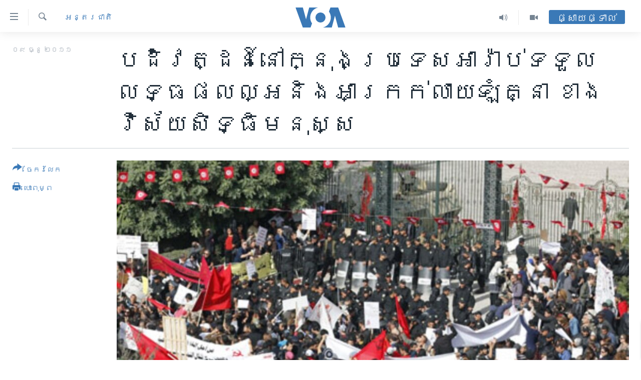

--- FILE ---
content_type: text/html; charset=utf-8
request_url: https://khmer.voanews.com/a/arab-spring-gets-mixed-results-in-advancing-human-rights-135329438/1144841.html
body_size: 16405
content:

<!DOCTYPE html>
<html lang="km" dir="ltr" class="no-js">
<head>
<link href="/Content/responsive/VOA/km-KH/VOA-km-KH.css?&amp;av=0.0.0.0&amp;cb=306" rel="stylesheet"/>
<script src="https://tags.voanews.com/voa-pangea/prod/utag.sync.js"></script> <script type='text/javascript' src='https://www.youtube.com/iframe_api' async></script>
<script type="text/javascript">
//a general 'js' detection, must be on top level in <head>, due to CSS performance
document.documentElement.className = "js";
var cacheBuster = "306";
var appBaseUrl = "/";
var imgEnhancerBreakpoints = [0, 144, 256, 408, 650, 1023, 1597];
var isLoggingEnabled = false;
var isPreviewPage = false;
var isLivePreviewPage = false;
if (!isPreviewPage) {
window.RFE = window.RFE || {};
window.RFE.cacheEnabledByParam = window.location.href.indexOf('nocache=1') === -1;
const url = new URL(window.location.href);
const params = new URLSearchParams(url.search);
// Remove the 'nocache' parameter
params.delete('nocache');
// Update the URL without the 'nocache' parameter
url.search = params.toString();
window.history.replaceState(null, '', url.toString());
} else {
window.addEventListener('load', function() {
const links = window.document.links;
for (let i = 0; i < links.length; i++) {
links[i].href = '#';
links[i].target = '_self';
}
})
}
var pwaEnabled = false;
var swCacheDisabled;
</script>
<meta charset="utf-8" />
<title>បដិវត្ដន៍​នៅ​ក្នុង​ប្រទេស​អារ៉ាប់​ទទួល​លទ្ធផល​ល្អ​និង​អាក្រក់​លាយឡំ​គ្នា​ ខាង​វិស័យ​សិទ្ធិមនុស្ស​</title>
<meta name="description" content="ការតវ៉ា​ដែលចាប់ផ្ដើម​នៅ​ឆ្នាំ​មុន​ ​ធ្វើ​ឲ្យ​រង្គើដល់​រដ្ឋាភិបាល​ដែល​កាន់​អំណាច​ផ្ដាច់ការ​នៅ​​មជ្ឈឹមបូព៌ា​ និង​តំបន់​អាហ្វ្រិក​ខាង​ជើង។" />
<meta name="keywords" content="អន្តរជាតិ, វ៉ាស៊ីនតោន" />
<meta name="viewport" content="width=device-width, initial-scale=1.0" />
<meta http-equiv="X-UA-Compatible" content="IE=edge" />
<meta name="robots" content="max-image-preview:large"><meta property="fb:pages" content="154829473799" />
<meta name="msvalidate.01" content="3286EE554B6F672A6F2E608C02343C0E" />
<meta name="google-site-verification" content="9N67UibWUmTgBbmaYWYsq5uN7iR6xbECfPAJOqOdq1I" />
<link href="https://khmer.voanews.com/a/arab-spring-gets-mixed-results-in-advancing-human-rights-135329438/1144841.html" rel="canonical" />
<meta name="apple-mobile-web-app-title" content="វីអូអេ" />
<meta name="apple-mobile-web-app-status-bar-style" content="black" />
<meta name="apple-itunes-app" content="app-id=632618796, app-argument=//1144841.ltr" />
<meta content="បដិវត្ដន៍​នៅ​ក្នុង​ប្រទេស​អារ៉ាប់​ទទួល​លទ្ធផល​ល្អ​និង​អាក្រក់​លាយឡំ​គ្នា​ ខាង​វិស័យ​សិទ្ធិមនុស្ស​" property="og:title" />
<meta content="ការតវ៉ា​ដែលចាប់ផ្ដើម​នៅ​ឆ្នាំ​មុន​ ​ធ្វើ​ឲ្យ​រង្គើដល់​រដ្ឋាភិបាល​ដែល​កាន់​អំណាច​ផ្ដាច់ការ​នៅ​​មជ្ឈឹមបូព៌ា​ និង​តំបន់​អាហ្វ្រិក​ខាង​ជើង។" property="og:description" />
<meta content="article" property="og:type" />
<meta content="https://khmer.voanews.com/a/arab-spring-gets-mixed-results-in-advancing-human-rights-135329438/1144841.html" property="og:url" />
<meta content="វីអូអេ" property="og:site_name" />
<meta content="https://www.facebook.com/VOAKhmer" property="article:publisher" />
<meta content="https://gdb.voanews.com/1be5a6e5-679a-4cdb-8d76-6adcf22c608e_w1200_h630.jpg" property="og:image" />
<meta content="1200" property="og:image:width" />
<meta content="630" property="og:image:height" />
<meta content="184356595034015" property="fb:app_id" />
<meta content="summary_large_image" name="twitter:card" />
<meta content="@voakhmer" name="twitter:site" />
<meta content="https://gdb.voanews.com/1be5a6e5-679a-4cdb-8d76-6adcf22c608e_w1200_h630.jpg" name="twitter:image" />
<meta content="បដិវត្ដន៍​នៅ​ក្នុង​ប្រទេស​អារ៉ាប់​ទទួល​លទ្ធផល​ល្អ​និង​អាក្រក់​លាយឡំ​គ្នា​ ខាង​វិស័យ​សិទ្ធិមនុស្ស​" name="twitter:title" />
<meta content="ការតវ៉ា​ដែលចាប់ផ្ដើម​នៅ​ឆ្នាំ​មុន​ ​ធ្វើ​ឲ្យ​រង្គើដល់​រដ្ឋាភិបាល​ដែល​កាន់​អំណាច​ផ្ដាច់ការ​នៅ​​មជ្ឈឹមបូព៌ា​ និង​តំបន់​អាហ្វ្រិក​ខាង​ជើង។" name="twitter:description" />
<link rel="amphtml" href="https://khmer.voanews.com/amp/arab-spring-gets-mixed-results-in-advancing-human-rights-135329438/1144841.html" />
<script type="application/ld+json">{"articleSection":"អន្តរជាតិ","isAccessibleForFree":true,"headline":"បដិវត្ដន៍​នៅ​ក្នុង​ប្រទេស​អារ៉ាប់​ទទួល​លទ្ធផល​ល្អ​និង​អាក្រក់​លាយឡំ​គ្នា​ ខាង​វិស័យ​សិទ្ធិមនុស្ស​","inLanguage":"km-KH","keywords":"អន្តរជាតិ, វ៉ាស៊ីនតោន","author":{"@type":"Person","name":"វីអូអេ"},"datePublished":"2011-12-09 00:00:00Z","dateModified":"2011-12-09 00:00:00Z","publisher":{"logo":{"width":512,"height":220,"@type":"ImageObject","url":"https://khmer.voanews.com/Content/responsive/VOA/km-KH/img/logo.png"},"@type":"NewsMediaOrganization","url":"https://khmer.voanews.com","sameAs":["https://www.facebook.com/VOAKhmer","https://twitter.com/voakhmer","https://www.youtube.com/VOAKhmer","https://www.instagram.com/voakhmer/","https://t.me/voakhmer"],"name":"វីអូអេ - VOA Khmer","alternateName":""},"@context":"https://schema.org","@type":"NewsArticle","mainEntityOfPage":"https://khmer.voanews.com/a/arab-spring-gets-mixed-results-in-advancing-human-rights-135329438/1144841.html","url":"https://khmer.voanews.com/a/arab-spring-gets-mixed-results-in-advancing-human-rights-135329438/1144841.html","description":"ការតវ៉ា​ដែលចាប់ផ្ដើម​នៅ​ឆ្នាំ​មុន​ ​ធ្វើ​ឲ្យ​រង្គើដល់​រដ្ឋាភិបាល​ដែល​កាន់​អំណាច​ផ្ដាច់ការ​នៅ​​មជ្ឈឹមបូព៌ា​ និង​តំបន់​អាហ្វ្រិក​ខាង​ជើង។","image":{"width":1080,"height":608,"@type":"ImageObject","url":"https://gdb.voanews.com/1be5a6e5-679a-4cdb-8d76-6adcf22c608e_w1080_h608.jpg"},"name":"បដិវត្ដន៍​នៅ​ក្នុង​ប្រទេស​អារ៉ាប់​ទទួល​លទ្ធផល​ល្អ​និង​អាក្រក់​លាយឡំ​គ្នា​ ខាង​វិស័យ​សិទ្ធិមនុស្ស​"}</script>
<script src="/Scripts/responsive/infographics.b?v=dVbZ-Cza7s4UoO3BqYSZdbxQZVF4BOLP5EfYDs4kqEo1&amp;av=0.0.0.0&amp;cb=306"></script>
<script src="/Scripts/responsive/loader.b?v=Q26XNwrL6vJYKjqFQRDnx01Lk2pi1mRsuLEaVKMsvpA1&amp;av=0.0.0.0&amp;cb=306"></script>
<link rel="icon" type="image/svg+xml" href="/Content/responsive/VOA/img/webApp/favicon.svg" />
<link rel="alternate icon" href="/Content/responsive/VOA/img/webApp/favicon.ico" />
<link rel="apple-touch-icon" sizes="152x152" href="/Content/responsive/VOA/img/webApp/ico-152x152.png" />
<link rel="apple-touch-icon" sizes="144x144" href="/Content/responsive/VOA/img/webApp/ico-144x144.png" />
<link rel="apple-touch-icon" sizes="114x114" href="/Content/responsive/VOA/img/webApp/ico-114x114.png" />
<link rel="apple-touch-icon" sizes="72x72" href="/Content/responsive/VOA/img/webApp/ico-72x72.png" />
<link rel="apple-touch-icon-precomposed" href="/Content/responsive/VOA/img/webApp/ico-57x57.png" />
<link rel="icon" sizes="192x192" href="/Content/responsive/VOA/img/webApp/ico-192x192.png" />
<link rel="icon" sizes="128x128" href="/Content/responsive/VOA/img/webApp/ico-128x128.png" />
<meta name="msapplication-TileColor" content="#ffffff" />
<meta name="msapplication-TileImage" content="/Content/responsive/VOA/img/webApp/ico-144x144.png" />
<link rel="alternate" type="application/rss+xml" title="VOA - Top Stories [RSS]" href="/api/" />
<link rel="sitemap" type="application/rss+xml" href="/sitemap.xml" />
</head>
<body class=" nav-no-loaded cc_theme pg-article print-lay-article js-category-to-nav nojs-images ">
<script type="text/javascript" >
var analyticsData = {url:"https://khmer.voanews.com/a/arab-spring-gets-mixed-results-in-advancing-human-rights-135329438/1144841.html",property_id:"467",article_uid:"1144841",page_title:"បដិវត្ដន៍​នៅ​ក្នុង​ប្រទេស​អារ៉ាប់​ទទួល​លទ្ធផល​ល្អ​និង​អាក្រក់​លាយឡំ​គ្នា​ ខាង​វិស័យ​សិទ្ធិមនុស្ស​",page_type:"article",content_type:"article",subcontent_type:"article",last_modified:"2011-12-09 00:00:00Z",pub_datetime:"2011-12-09 00:00:00Z",pub_year:"2011",pub_month:"12",pub_day:"09",pub_hour:"00",pub_weekday:"Friday",section:"អន្តរជាតិ",english_section:"world",byline:"",categories:"world",tags:"វ៉ាស៊ីនតោន",domain:"khmer.voanews.com",language:"Khmer",language_service:"VOA Khmer",platform:"web",copied:"no",copied_article:"",copied_title:"",runs_js:"Yes",cms_release:"8.44.0.0.306",enviro_type:"prod",slug:"arab-spring-gets-mixed-results-in-advancing-human-rights-135329438",entity:"VOA",short_language_service:"KHM",platform_short:"W",page_name:"បដិវត្ដន៍​នៅ​ក្នុង​ប្រទេស​អារ៉ាប់​ទទួល​លទ្ធផល​ល្អ​និង​អាក្រក់​លាយឡំ​គ្នា​ ខាង​វិស័យ​សិទ្ធិមនុស្ស​"};
</script>
<noscript><iframe src="https://www.googletagmanager.com/ns.html?id=GTM-N8MP7P" height="0" width="0" style="display:none;visibility:hidden"></iframe></noscript><script type="text/javascript" data-cookiecategory="analytics">
var gtmEventObject = Object.assign({}, analyticsData, {event: 'page_meta_ready'});window.dataLayer = window.dataLayer || [];window.dataLayer.push(gtmEventObject);
if (top.location === self.location) { //if not inside of an IFrame
var renderGtm = "true";
if (renderGtm === "true") {
(function(w,d,s,l,i){w[l]=w[l]||[];w[l].push({'gtm.start':new Date().getTime(),event:'gtm.js'});var f=d.getElementsByTagName(s)[0],j=d.createElement(s),dl=l!='dataLayer'?'&l='+l:'';j.async=true;j.src='//www.googletagmanager.com/gtm.js?id='+i+dl;f.parentNode.insertBefore(j,f);})(window,document,'script','dataLayer','GTM-N8MP7P');
}
}
</script>
<!--Analytics tag js version start-->
<script type="text/javascript" data-cookiecategory="analytics">
var utag_data = Object.assign({}, analyticsData, {});
if(typeof(TealiumTagFrom)==='function' && typeof(TealiumTagSearchKeyword)==='function') {
var utag_from=TealiumTagFrom();var utag_searchKeyword=TealiumTagSearchKeyword();
if(utag_searchKeyword!=null && utag_searchKeyword!=='' && utag_data["search_keyword"]==null) utag_data["search_keyword"]=utag_searchKeyword;if(utag_from!=null && utag_from!=='') utag_data["from"]=TealiumTagFrom();}
if(window.top!== window.self&&utag_data.page_type==="snippet"){utag_data.page_type = 'iframe';}
try{if(window.top!==window.self&&window.self.location.hostname===window.top.location.hostname){utag_data.platform = 'self-embed';utag_data.platform_short = 'se';}}catch(e){if(window.top!==window.self&&window.self.location.search.includes("platformType=self-embed")){utag_data.platform = 'cross-promo';utag_data.platform_short = 'cp';}}
(function(a,b,c,d){ a="https://tags.voanews.com/voa-pangea/prod/utag.js"; b=document;c="script";d=b.createElement(c);d.src=a;d.type="text/java"+c;d.async=true; a=b.getElementsByTagName(c)[0];a.parentNode.insertBefore(d,a); })();
</script>
<!--Analytics tag js version end-->
<!-- Analytics tag management NoScript -->
<noscript>
<img style="position: absolute; border: none;" src="https://ssc.voanews.com/b/ss/bbgprod,bbgentityvoa/1/G.4--NS/998270428?pageName=voa%3akhm%3aw%3aarticle%3a%e1%9e%94%e1%9e%8a%e1%9e%b7%e1%9e%9c%e1%9e%8f%e1%9f%92%e1%9e%8a%e1%9e%93%e1%9f%8d%e2%80%8b%e1%9e%93%e1%9f%85%e2%80%8b%e1%9e%80%e1%9f%92%e1%9e%93%e1%9e%bb%e1%9e%84%e2%80%8b%e1%9e%94%e1%9f%92%e1%9e%9a%e1%9e%91%e1%9f%81%e1%9e%9f%e2%80%8b%e1%9e%a2%e1%9e%b6%e1%9e%9a%e1%9f%89%e1%9e%b6%e1%9e%94%e1%9f%8b%e2%80%8b%e1%9e%91%e1%9e%91%e1%9e%bd%e1%9e%9b%e2%80%8b%e1%9e%9b%e1%9e%91%e1%9f%92%e1%9e%92%e1%9e%95%e1%9e%9b%e2%80%8b%e1%9e%9b%e1%9f%92%e1%9e%a2%e2%80%8b%e1%9e%93%e1%9e%b7%e1%9e%84%e2%80%8b%e1%9e%a2%e1%9e%b6%e1%9e%80%e1%9f%92%e1%9e%9a%e1%9e%80%e1%9f%8b%e2%80%8b%e1%9e%9b%e1%9e%b6%e1%9e%99%e1%9e%a1%e1%9f%86%e2%80%8b%e1%9e%82%e1%9f%92%e1%9e%93%e1%9e%b6%e2%80%8b%20%e1%9e%81%e1%9e%b6%e1%9e%84%e2%80%8b%e1%9e%9c%e1%9e%b7%e1%9e%9f%e1%9f%90%e1%9e%99%e2%80%8b%e1%9e%9f%e1%9e%b7%e1%9e%91%e1%9f%92%e1%9e%92%e1%9e%b7%e1%9e%98%e1%9e%93%e1%9e%bb%e1%9e%9f%e1%9f%92%e1%9e%9f%e2%80%8b&amp;c6=%e1%9e%94%e1%9e%8a%e1%9e%b7%e1%9e%9c%e1%9e%8f%e1%9f%92%e1%9e%8a%e1%9e%93%e1%9f%8d%e2%80%8b%e1%9e%93%e1%9f%85%e2%80%8b%e1%9e%80%e1%9f%92%e1%9e%93%e1%9e%bb%e1%9e%84%e2%80%8b%e1%9e%94%e1%9f%92%e1%9e%9a%e1%9e%91%e1%9f%81%e1%9e%9f%e2%80%8b%e1%9e%a2%e1%9e%b6%e1%9e%9a%e1%9f%89%e1%9e%b6%e1%9e%94%e1%9f%8b%e2%80%8b%e1%9e%91%e1%9e%91%e1%9e%bd%e1%9e%9b%e2%80%8b%e1%9e%9b%e1%9e%91%e1%9f%92%e1%9e%92%e1%9e%95%e1%9e%9b%e2%80%8b%e1%9e%9b%e1%9f%92%e1%9e%a2%e2%80%8b%e1%9e%93%e1%9e%b7%e1%9e%84%e2%80%8b%e1%9e%a2%e1%9e%b6%e1%9e%80%e1%9f%92%e1%9e%9a%e1%9e%80%e1%9f%8b%e2%80%8b%e1%9e%9b%e1%9e%b6%e1%9e%99%e1%9e%a1%e1%9f%86%e2%80%8b%e1%9e%82%e1%9f%92%e1%9e%93%e1%9e%b6%e2%80%8b%20%e1%9e%81%e1%9e%b6%e1%9e%84%e2%80%8b%e1%9e%9c%e1%9e%b7%e1%9e%9f%e1%9f%90%e1%9e%99%e2%80%8b%e1%9e%9f%e1%9e%b7%e1%9e%91%e1%9f%92%e1%9e%92%e1%9e%b7%e1%9e%98%e1%9e%93%e1%9e%bb%e1%9e%9f%e1%9f%92%e1%9e%9f%e2%80%8b&amp;v36=8.44.0.0.306&amp;v6=D=c6&amp;g=https%3a%2f%2fkhmer.voanews.com%2fa%2farab-spring-gets-mixed-results-in-advancing-human-rights-135329438%2f1144841.html&amp;c1=D=g&amp;v1=D=g&amp;events=event1,event52&amp;c16=voa%20khmer&amp;v16=D=c16&amp;c5=world&amp;v5=D=c5&amp;ch=%e1%9e%a2%e1%9e%93%e1%9f%92%e1%9e%8f%e1%9e%9a%e1%9e%87%e1%9e%b6%e1%9e%8f%e1%9e%b7&amp;c15=khmer&amp;v15=D=c15&amp;c4=article&amp;v4=D=c4&amp;c14=1144841&amp;v14=D=c14&amp;v20=no&amp;c17=web&amp;v17=D=c17&amp;mcorgid=518abc7455e462b97f000101%40adobeorg&amp;server=khmer.voanews.com&amp;pageType=D=c4&amp;ns=bbg&amp;v29=D=server&amp;v25=voa&amp;v30=467&amp;v105=D=User-Agent " alt="analytics" width="1" height="1" /></noscript>
<!-- End of Analytics tag management NoScript -->
<!--*** Accessibility links - For ScreenReaders only ***-->
<section>
<div class="sr-only">
<h2>ភ្ជាប់​ទៅ​គេហទំព័រ​ទាក់ទង</h2>
<ul>
<li><a href="#content" data-disable-smooth-scroll="1">រំលង​និង​ចូល​ទៅ​​ទំព័រ​ព័ត៌មាន​​តែ​ម្តង</a></li>
<li><a href="#navigation" data-disable-smooth-scroll="1">រំលង​និង​ចូល​ទៅ​ទំព័រ​រចនាសម្ព័ន្ធ​</a></li>
<li><a href="#txtHeaderSearch" data-disable-smooth-scroll="1">រំលង​និង​ចូល​ទៅ​កាន់​ទំព័រ​ស្វែង​រក</a></li>
</ul>
</div>
</section>
<div dir="ltr">
<div id="page">
<aside>
<div class="c-lightbox overlay-modal">
<div class="c-lightbox__intro">
<h2 class="c-lightbox__intro-title"></h2>
<button class="btn btn--rounded c-lightbox__btn c-lightbox__intro-next" title="បន្ទាប់">
<span class="ico ico--rounded ico-chevron-forward"></span>
<span class="sr-only">បន្ទាប់</span>
</button>
</div>
<div class="c-lightbox__nav">
<button class="btn btn--rounded c-lightbox__btn c-lightbox__btn--close" title="បិទ">
<span class="ico ico--rounded ico-close"></span>
<span class="sr-only">បិទ</span>
</button>
<button class="btn btn--rounded c-lightbox__btn c-lightbox__btn--prev" title="មុន">
<span class="ico ico--rounded ico-chevron-backward"></span>
<span class="sr-only">មុន</span>
</button>
<button class="btn btn--rounded c-lightbox__btn c-lightbox__btn--next" title="បន្ទាប់">
<span class="ico ico--rounded ico-chevron-forward"></span>
<span class="sr-only">បន្ទាប់</span>
</button>
</div>
<div class="c-lightbox__content-wrap">
<figure class="c-lightbox__content">
<span class="c-spinner c-spinner--lightbox">
<img src="/Content/responsive/img/player-spinner.png"
alt="សូម​រង់ចាំ"
title="សូម​រង់ចាំ" />
</span>
<div class="c-lightbox__img">
<div class="thumb">
<img src="" alt="" />
</div>
</div>
<figcaption>
<div class="c-lightbox__info c-lightbox__info--foot">
<span class="c-lightbox__counter"></span>
<span class="caption c-lightbox__caption"></span>
</div>
</figcaption>
</figure>
</div>
<div class="hidden">
<div class="content-advisory__box content-advisory__box--lightbox">
<span class="content-advisory__box-text">This image contains sensitive content which some people may find offensive or disturbing.</span>
<button class="btn btn--transparent content-advisory__box-btn m-t-md" value="text" type="button">
<span class="btn__text">
Click to reveal
</span>
</button>
</div>
</div>
</div>
<div class="print-dialogue">
<div class="container">
<h3 class="print-dialogue__title section-head">ជម្រើស​ក្នុង​ការ​បោះពុម្ព</h3>
<div class="print-dialogue__opts">
<ul class="print-dialogue__opt-group">
<li class="form__group form__group--checkbox">
<input class="form__check " id="checkboxImages" name="checkboxImages" type="checkbox" checked="checked" />
<label for="checkboxImages" class="form__label m-t-md">រូបថត</label>
</li>
<li class="form__group form__group--checkbox">
<input class="form__check " id="checkboxMultimedia" name="checkboxMultimedia" type="checkbox" checked="checked" />
<label for="checkboxMultimedia" class="form__label m-t-md">ពហុព័ត៌មាន</label>
</li>
</ul>
<ul class="print-dialogue__opt-group">
<li class="form__group form__group--checkbox">
<input class="form__check " id="checkboxEmbedded" name="checkboxEmbedded" type="checkbox" checked="checked" />
<label for="checkboxEmbedded" class="form__label m-t-md">ខ្លឹមសារ​ព័ត៌មាន​ដែល​ភ្ជាប់​ពី​ទំព័រ​ផ្សេង</label>
</li>
<li class="hidden">
<input class="form__check " id="checkboxComments" name="checkboxComments" type="checkbox" />
<label for="checkboxComments" class="form__label m-t-md">មតិ</label>
</li>
</ul>
</div>
<div class="print-dialogue__buttons">
<button class="btn btn--secondary close-button" type="button" title="បោះបង់">
<span class="btn__text ">បោះបង់</span>
</button>
<button class="btn btn-cust-print m-l-sm" type="button" title="បោះពុម្ព">
<span class="btn__text ">បោះពុម្ព</span>
</button>
</div>
</div>
</div>
<div class="ctc-message pos-fix">
<div class="ctc-message__inner">Link has been copied to clipboard</div>
</div>
</aside>
<div class="hdr-20 hdr-20--big">
<div class="hdr-20__inner">
<div class="hdr-20__max pos-rel">
<div class="hdr-20__side hdr-20__side--primary d-flex">
<label data-for="main-menu-ctrl" data-switcher-trigger="true" data-switch-target="main-menu-ctrl" class="burger hdr-trigger pos-rel trans-trigger" data-trans-evt="click" data-trans-id="menu">
<span class="ico ico-close hdr-trigger__ico hdr-trigger__ico--close burger__ico burger__ico--close"></span>
<span class="ico ico-menu hdr-trigger__ico hdr-trigger__ico--open burger__ico burger__ico--open"></span>
</label>
<div class="menu-pnl pos-fix trans-target" data-switch-target="main-menu-ctrl" data-trans-id="menu">
<div class="menu-pnl__inner">
<nav class="main-nav menu-pnl__item menu-pnl__item--first">
<ul class="main-nav__list accordeon" data-analytics-tales="false" data-promo-name="link" data-location-name="nav,secnav">
<li class="main-nav__item">
<a class="main-nav__item-name main-nav__item-name--link" href="/p/6039.html" title="កម្ពុជា" data-item-name="cambodia-news" >កម្ពុជា</a>
</li>
<li class="main-nav__item">
<a class="main-nav__item-name main-nav__item-name--link" href="https://khmer.voanews.com/p/7317.html" title="អន្តរជាតិ" target="_blank" rel="noopener">អន្តរជាតិ</a>
</li>
<li class="main-nav__item">
<a class="main-nav__item-name main-nav__item-name--link" href="/z/2290" title="អាមេរិក" data-item-name="united-states" >អាមេរិក</a>
</li>
<li class="main-nav__item">
<a class="main-nav__item-name main-nav__item-name--link" href="/z/7448" title="ចិន" data-item-name="China-news" >ចិន</a>
</li>
<li class="main-nav__item">
<a class="main-nav__item-name main-nav__item-name--link" href="/hellovoa" title="ហេឡូវីអូអេ" data-item-name="hello-voa-show" >ហេឡូវីអូអេ</a>
</li>
<li class="main-nav__item">
<a class="main-nav__item-name main-nav__item-name--link" href="/creativecambodia" title="កម្ពុជាច្នៃប្រតិដ្ឋ" data-item-name="creativecambodia" >កម្ពុជាច្នៃប្រតិដ្ឋ</a>
</li>
<li class="main-nav__item">
<a class="main-nav__item-name main-nav__item-name--link" href="/newsevents" title="ព្រឹត្តិការណ៍ព័ត៌មាន" data-item-name="news-events" >ព្រឹត្តិការណ៍ព័ត៌មាន</a>
</li>
<li class="main-nav__item">
<a class="main-nav__item-name main-nav__item-name--link" href="https://khmer.voanews.com/programs/tv" title="ទូរទស្សន៍ / វីដេអូ​" >ទូរទស្សន៍ / វីដេអូ​</a>
</li>
<li class="main-nav__item">
<a class="main-nav__item-name main-nav__item-name--link" href="http://khmer.voanews.com/programindex.html" title="វិទ្យុ / ផតខាសថ៍" >វិទ្យុ / ផតខាសថ៍</a>
</li>
<li class="main-nav__item">
<a class="main-nav__item-name main-nav__item-name--link" href="/allprograms" title="កម្មវិធីទាំងអស់" data-item-name="allprograms" >កម្មវិធីទាំងអស់</a>
</li>
</ul>
</nav>
<div class="menu-pnl__item">
<a href="https://www.voacambodia.com/" class="menu-pnl__item-link" alt="Khmer English">Khmer English</a>
</div>
<div class="menu-pnl__item menu-pnl__item--social">
<h5 class="menu-pnl__sub-head">បណ្តាញ​សង្គម</h5>
<a href="https://www.facebook.com/VOAKhmer" title="តាមដាន​​តាម​ Facebook" data-analytics-text="follow_on_facebook" class="btn btn--rounded btn--social-inverted menu-pnl__btn js-social-btn btn-facebook" target="_blank" rel="noopener">
<span class="ico ico-facebook-alt ico--rounded"></span>
</a>
<a href="https://twitter.com/voakhmer" title="តាមដាន​​តាម​ Twitter" data-analytics-text="follow_on_twitter" class="btn btn--rounded btn--social-inverted menu-pnl__btn js-social-btn btn-twitter" target="_blank" rel="noopener">
<span class="ico ico-twitter ico--rounded"></span>
</a>
<a href="https://www.youtube.com/VOAKhmer" title="តាមដាន​​តាម​ YouTube" data-analytics-text="follow_on_youtube" class="btn btn--rounded btn--social-inverted menu-pnl__btn js-social-btn btn-youtube" target="_blank" rel="noopener">
<span class="ico ico-youtube ico--rounded"></span>
</a>
<a href="https://www.instagram.com/voakhmer/" title="Follow us on Instagram" data-analytics-text="follow_on_instagram" class="btn btn--rounded btn--social-inverted menu-pnl__btn js-social-btn btn-instagram" target="_blank" rel="noopener">
<span class="ico ico-instagram ico--rounded"></span>
</a>
</div>
<div class="menu-pnl__item">
<a href="/navigation/allsites" class="menu-pnl__item-link">
<span class="ico ico-languages "></span>
ភាសា
</a>
</div>
</div>
</div>
<label data-for="top-search-ctrl" data-switcher-trigger="true" data-switch-target="top-search-ctrl" class="top-srch-trigger hdr-trigger">
<span class="ico ico-close hdr-trigger__ico hdr-trigger__ico--close top-srch-trigger__ico top-srch-trigger__ico--close"></span>
<span class="ico ico-search hdr-trigger__ico hdr-trigger__ico--open top-srch-trigger__ico top-srch-trigger__ico--open"></span>
</label>
<div class="srch-top srch-top--in-header" data-switch-target="top-search-ctrl">
<div class="container">
<form action="/s" class="srch-top__form srch-top__form--in-header" id="form-topSearchHeader" method="get" role="search"><label for="txtHeaderSearch" class="sr-only">ស្វែង​រក</label>
<input type="text" id="txtHeaderSearch" name="k" placeholder="ស្វែង​រក​ពាក្យ..." accesskey="s" value="" class="srch-top__input analyticstag-event" onkeydown="if (event.keyCode === 13) { FireAnalyticsTagEventOnSearch('search', $dom.get('#txtHeaderSearch')[0].value) }" />
<button title="ស្វែង​រក" type="submit" class="btn btn--top-srch analyticstag-event" onclick="FireAnalyticsTagEventOnSearch('search', $dom.get('#txtHeaderSearch')[0].value) ">
<span class="ico ico-search"></span>
</button></form>
</div>
</div>
<a href="/" class="main-logo-link">
<img src="/Content/responsive/VOA/km-KH/img/logo-compact.svg" class="main-logo main-logo--comp" alt="site logo">
<img src="/Content/responsive/VOA/km-KH/img/logo.svg" class="main-logo main-logo--big" alt="site logo">
</a>
</div>
<div class="hdr-20__side hdr-20__side--secondary d-flex">
<a href="/p/6001.html" title="Video" class="hdr-20__secondary-item" data-item-name="video">
<span class="ico ico-video hdr-20__secondary-icon"></span>
</a>
<a href="/programs/radio" title="Audio" class="hdr-20__secondary-item" data-item-name="audio">
<span class="ico ico-audio hdr-20__secondary-icon"></span>
</a>
<a href="/s" title="ស្វែង​រក" class="hdr-20__secondary-item hdr-20__secondary-item--search" data-item-name="search">
<span class="ico ico-search hdr-20__secondary-icon hdr-20__secondary-icon--search"></span>
</a>
<div class="hdr-20__secondary-item live-b-drop">
<div class="live-b-drop__off">
<a href="/live/" class="live-b-drop__link" title="ផ្សាយផ្ទាល់" data-item-name="live">
<span class="badge badge--live-btn badge--live-btn-off">
ផ្សាយផ្ទាល់
</span>
</a>
</div>
<div class="live-b-drop__on hidden">
<label data-for="live-ctrl" data-switcher-trigger="true" data-switch-target="live-ctrl" class="live-b-drop__label pos-rel">
<span class="badge badge--live badge--live-btn">
ផ្សាយផ្ទាល់
</span>
<span class="ico ico-close live-b-drop__label-ico live-b-drop__label-ico--close"></span>
</label>
<div class="live-b-drop__panel" id="targetLivePanelDiv" data-switch-target="live-ctrl"></div>
</div>
</div>
<div class="srch-bottom">
<form action="/s" class="srch-bottom__form d-flex" id="form-bottomSearch" method="get" role="search"><label for="txtSearch" class="sr-only">ស្វែង​រក</label>
<input type="search" id="txtSearch" name="k" placeholder="ស្វែង​រក​ពាក្យ..." accesskey="s" value="" class="srch-bottom__input analyticstag-event" onkeydown="if (event.keyCode === 13) { FireAnalyticsTagEventOnSearch('search', $dom.get('#txtSearch')[0].value) }" />
<button title="ស្វែង​រក" type="submit" class="btn btn--bottom-srch analyticstag-event" onclick="FireAnalyticsTagEventOnSearch('search', $dom.get('#txtSearch')[0].value) ">
<span class="ico ico-search"></span>
</button></form>
</div>
</div>
<img src="/Content/responsive/VOA/km-KH/img/logo-print.gif" class="logo-print" alt="site logo">
<img src="/Content/responsive/VOA/km-KH/img/logo-print_color.png" class="logo-print logo-print--color" alt="site logo">
</div>
</div>
</div>
<script>
if (document.body.className.indexOf('pg-home') > -1) {
var nav2In = document.querySelector('.hdr-20__inner');
var nav2Sec = document.querySelector('.hdr-20__side--secondary');
var secStyle = window.getComputedStyle(nav2Sec);
if (nav2In && window.pageYOffset < 150 && secStyle['position'] !== 'fixed') {
nav2In.classList.add('hdr-20__inner--big')
}
}
</script>
<div class="c-hlights c-hlights--breaking c-hlights--no-item" data-hlight-display="mobile,desktop">
<div class="c-hlights__wrap container p-0">
<div class="c-hlights__nav">
<a role="button" href="#" title="មុន">
<span class="ico ico-chevron-backward m-0"></span>
<span class="sr-only">មុន</span>
</a>
<a role="button" href="#" title="បន្ទាប់">
<span class="ico ico-chevron-forward m-0"></span>
<span class="sr-only">បន្ទាប់</span>
</a>
</div>
<span class="c-hlights__label">
<span class="">ព័ត៌មាន​​ថ្មី</span>
<span class="switcher-trigger">
<label data-for="more-less-1" data-switcher-trigger="true" class="switcher-trigger__label switcher-trigger__label--more p-b-0" title="ផ្សេង​ទៀត">
<span class="ico ico-chevron-down"></span>
</label>
<label data-for="more-less-1" data-switcher-trigger="true" class="switcher-trigger__label switcher-trigger__label--less p-b-0" title="បិទ">
<span class="ico ico-chevron-up"></span>
</label>
</span>
</span>
<ul class="c-hlights__items switcher-target" data-switch-target="more-less-1">
</ul>
</div>
</div> <div id="content">
<main class="container">
<div class="hdr-container">
<div class="row">
<div class="col-category col-xs-12 col-md-2 pull-left"> <div class="category js-category">
<a class="" href="/z/2291">អន្តរជាតិ</a> </div>
</div><div class="col-title col-xs-12 col-md-10 pull-right"> <h1 class="title pg-title">
បដិវត្ដន៍​នៅ​ក្នុង​ប្រទេស​អារ៉ាប់​ទទួល​លទ្ធផល​ល្អ​និង​អាក្រក់​លាយឡំ​គ្នា​ ខាង​វិស័យ​សិទ្ធិមនុស្ស​
</h1>
</div><div class="col-publishing-details col-xs-12 col-sm-12 col-md-2 pull-left"> <div class="publishing-details ">
<div class="published">
<span class="date" >
<time pubdate="pubdate" datetime="2011-12-09T07:00:00+07:00">
០៩ ធ្នូ ២០១១
</time>
</span>
</div>
</div>
</div><div class="col-lg-12 separator"> <div class="separator">
<hr class="title-line" />
</div>
</div><div class="col-multimedia col-xs-12 col-md-10 pull-right"> <div class="cover-media">
<figure class="media-image js-media-expand">
<div class="img-wrap">
<div class="thumb thumb16_9">
<img src="https://gdb.voanews.com/8527da3c-5631-47d4-acf2-2df969728c9b_w250_r1_s.jpg" alt="បាតុករ​​ឈរ​នៅ​ចំពោះ​មុខ​ប៉ូលិស​​រក្សា​សណ្តាប់ធ្នាប់​​ក្នុង​ពេល​បាតុកម្ម​មួយ​នៅ​ក្រៅ​អគារ​សភា​ក្នុង​ទីក្រុង​ទុយនីស​ (Tunis) កាលពី​ថ្ងៃ​ទី២២ ខែវិច្ឆិកា ឆ្នាំ២០១១។" />
</div>
</div>
<figcaption>
<span class="caption">បាតុករ​​ឈរ​នៅ​ចំពោះ​មុខ​ប៉ូលិស​​រក្សា​សណ្តាប់ធ្នាប់​​ក្នុង​ពេល​បាតុកម្ម​មួយ​នៅ​ក្រៅ​អគារ​សភា​ក្នុង​ទីក្រុង​ទុយនីស​ (Tunis) កាលពី​ថ្ងៃ​ទី២២ ខែវិច្ឆិកា ឆ្នាំ២០១១។</span>
</figcaption>
</figure>
</div>
</div><div class="col-xs-12 col-md-2 pull-left article-share pos-rel"> <div class="share--box">
<div class="sticky-share-container" style="display:none">
<div class="container">
<a href="https://khmer.voanews.com" id="logo-sticky-share">&nbsp;</a>
<div class="pg-title pg-title--sticky-share">
បដិវត្ដន៍​នៅ​ក្នុង​ប្រទេស​អារ៉ាប់​ទទួល​លទ្ធផល​ល្អ​និង​អាក្រក់​លាយឡំ​គ្នា​ ខាង​វិស័យ​សិទ្ធិមនុស្ស​
</div>
<div class="sticked-nav-actions">
<!--This part is for sticky navigation display-->
<p class="buttons link-content-sharing p-0 ">
<button class="btn btn--link btn-content-sharing p-t-0 " id="btnContentSharing" value="text" role="Button" type="" title="ជ្រើសរើស​​មធ្យោបាយ​ចែក​រំលែក​ផ្សេង​ទៀត">
<span class="ico ico-share ico--l"></span>
<span class="btn__text ">
ចែករំលែក
</span>
</button>
</p>
<aside class="content-sharing js-content-sharing js-content-sharing--apply-sticky content-sharing--sticky"
role="complementary"
data-share-url="https://khmer.voanews.com/a/arab-spring-gets-mixed-results-in-advancing-human-rights-135329438/1144841.html" data-share-title="បដិវត្ដន៍​នៅ​ក្នុង​ប្រទេស​អារ៉ាប់​ទទួល​លទ្ធផល​ល្អ​និង​អាក្រក់​លាយឡំ​គ្នា​ ខាង​វិស័យ​សិទ្ធិមនុស្ស​" data-share-text="">
<div class="content-sharing__popover">
<h6 class="content-sharing__title">ចែករំលែក</h6>
<button href="#close" id="btnCloseSharing" class="btn btn--text-like content-sharing__close-btn">
<span class="ico ico-close ico--l"></span>
</button>
<ul class="content-sharing__list">
<li class="content-sharing__item">
<div class="ctc ">
<input type="text" class="ctc__input" readonly="readonly">
<a href="" js-href="https://khmer.voanews.com/a/arab-spring-gets-mixed-results-in-advancing-human-rights-135329438/1144841.html" class="content-sharing__link ctc__button">
<span class="ico ico-copy-link ico--rounded ico--s"></span>
<span class="content-sharing__link-text">Copy link</span>
</a>
</div>
</li>
<li class="content-sharing__item">
<a href="https://facebook.com/sharer.php?u=https%3a%2f%2fkhmer.voanews.com%2fa%2farab-spring-gets-mixed-results-in-advancing-human-rights-135329438%2f1144841.html"
data-analytics-text="share_on_facebook"
title="Facebook" target="_blank"
class="content-sharing__link js-social-btn">
<span class="ico ico-facebook ico--rounded ico--s"></span>
<span class="content-sharing__link-text">Facebook</span>
</a>
</li>
<li class="content-sharing__item">
<a href="https://twitter.com/share?url=https%3a%2f%2fkhmer.voanews.com%2fa%2farab-spring-gets-mixed-results-in-advancing-human-rights-135329438%2f1144841.html&amp;text=%e1%9e%94%e1%9e%8a%e1%9e%b7%e1%9e%9c%e1%9e%8f%e1%9f%92%e1%9e%8a%e1%9e%93%e1%9f%8d%e2%80%8b%e1%9e%93%e1%9f%85%e2%80%8b%e1%9e%80%e1%9f%92%e1%9e%93%e1%9e%bb%e1%9e%84%e2%80%8b%e1%9e%94%e1%9f%92%e1%9e%9a%e1%9e%91%e1%9f%81%e1%9e%9f%e2%80%8b%e1%9e%a2%e1%9e%b6%e1%9e%9a%e1%9f%89%e1%9e%b6%e1%9e%94%e1%9f%8b%e2%80%8b%e1%9e%91%e1%9e%91%e1%9e%bd%e1%9e%9b%e2%80%8b%e1%9e%9b%e1%9e%91%e1%9f%92%e1%9e%92%e1%9e%95%e1%9e%9b%e2%80%8b%e1%9e%9b%e1%9f%92%e1%9e%a2%e2%80%8b%e1%9e%93%e1%9e%b7%e1%9e%84%e2%80%8b%e1%9e%a2%e1%9e%b6%e1%9e%80%e1%9f%92%e1%9e%9a%e1%9e%80%e1%9f%8b%e2%80%8b%e1%9e%9b%e1%9e%b6%e1%9e%99%e1%9e%a1%e1%9f%86%e2%80%8b%e1%9e%82%e1%9f%92%e1%9e%93%e1%9e%b6%e2%80%8b+%e1%9e%81%e1%9e%b6%e1%9e%84%e2%80%8b%e1%9e%9c%e1%9e%b7%e1%9e%9f%e1%9f%90%e1%9e%99%e2%80%8b%e1%9e%9f%e1%9e%b7%e1%9e%91%e1%9f%92%e1%9e%92%e1%9e%b7%e1%9e%98%e1%9e%93%e1%9e%bb%e1%9e%9f%e1%9f%92%e1%9e%9f%e2%80%8b"
data-analytics-text="share_on_twitter"
title="Twitter" target="_blank"
class="content-sharing__link js-social-btn">
<span class="ico ico-twitter ico--rounded ico--s"></span>
<span class="content-sharing__link-text">Twitter</span>
</a>
</li>
<li class="content-sharing__item visible-xs-inline-block visible-sm-inline-block">
<a href="whatsapp://send?text=https%3a%2f%2fkhmer.voanews.com%2fa%2farab-spring-gets-mixed-results-in-advancing-human-rights-135329438%2f1144841.html"
data-analytics-text="share_on_whatsapp"
title="WhatsApp" target="_blank"
class="content-sharing__link js-social-btn">
<span class="ico ico-whatsapp ico--rounded ico--s"></span>
<span class="content-sharing__link-text">WhatsApp</span>
</a>
</li>
<li class="content-sharing__item visible-md-inline-block visible-lg-inline-block">
<a href="https://web.whatsapp.com/send?text=https%3a%2f%2fkhmer.voanews.com%2fa%2farab-spring-gets-mixed-results-in-advancing-human-rights-135329438%2f1144841.html"
data-analytics-text="share_on_whatsapp_desktop"
title="WhatsApp" target="_blank"
class="content-sharing__link js-social-btn">
<span class="ico ico-whatsapp ico--rounded ico--s"></span>
<span class="content-sharing__link-text">WhatsApp</span>
</a>
</li>
<li class="content-sharing__item visible-xs-inline-block visible-sm-inline-block">
<a href="https://line.me/R/msg/text/?https%3a%2f%2fkhmer.voanews.com%2fa%2farab-spring-gets-mixed-results-in-advancing-human-rights-135329438%2f1144841.html"
data-analytics-text="share_on_line"
title="Line" target="_blank"
class="content-sharing__link js-social-btn">
<span class="ico ico-line ico--rounded ico--s"></span>
<span class="content-sharing__link-text">Line</span>
</a>
</li>
<li class="content-sharing__item visible-md-inline-block visible-lg-inline-block">
<a href="https://timeline.line.me/social-plugin/share?url=https%3a%2f%2fkhmer.voanews.com%2fa%2farab-spring-gets-mixed-results-in-advancing-human-rights-135329438%2f1144841.html"
data-analytics-text="share_on_line_desktop"
title="Line" target="_blank"
class="content-sharing__link js-social-btn">
<span class="ico ico-line ico--rounded ico--s"></span>
<span class="content-sharing__link-text">Line</span>
</a>
</li>
<li class="content-sharing__item">
<a href="mailto:?body=https%3a%2f%2fkhmer.voanews.com%2fa%2farab-spring-gets-mixed-results-in-advancing-human-rights-135329438%2f1144841.html&amp;subject=បដិវត្ដន៍​នៅ​ក្នុង​ប្រទេស​អារ៉ាប់​ទទួល​លទ្ធផល​ល្អ​និង​អាក្រក់​លាយឡំ​គ្នា​ ខាង​វិស័យ​សិទ្ធិមនុស្ស​"
title="Email"
class="content-sharing__link ">
<span class="ico ico-email ico--rounded ico--s"></span>
<span class="content-sharing__link-text">Email</span>
</a>
</li>
</ul>
</div>
</aside>
</div>
</div>
</div>
<div class="links">
<p class="buttons link-content-sharing p-0 ">
<button class="btn btn--link btn-content-sharing p-t-0 " id="btnContentSharing" value="text" role="Button" type="" title="ជ្រើសរើស​​មធ្យោបាយ​ចែក​រំលែក​ផ្សេង​ទៀត">
<span class="ico ico-share ico--l"></span>
<span class="btn__text ">
ចែករំលែក
</span>
</button>
</p>
<aside class="content-sharing js-content-sharing " role="complementary"
data-share-url="https://khmer.voanews.com/a/arab-spring-gets-mixed-results-in-advancing-human-rights-135329438/1144841.html" data-share-title="បដិវត្ដន៍​នៅ​ក្នុង​ប្រទេស​អារ៉ាប់​ទទួល​លទ្ធផល​ល្អ​និង​អាក្រក់​លាយឡំ​គ្នា​ ខាង​វិស័យ​សិទ្ធិមនុស្ស​" data-share-text="">
<div class="content-sharing__popover">
<h6 class="content-sharing__title">ចែករំលែក</h6>
<button href="#close" id="btnCloseSharing" class="btn btn--text-like content-sharing__close-btn">
<span class="ico ico-close ico--l"></span>
</button>
<ul class="content-sharing__list">
<li class="content-sharing__item">
<div class="ctc ">
<input type="text" class="ctc__input" readonly="readonly">
<a href="" js-href="https://khmer.voanews.com/a/arab-spring-gets-mixed-results-in-advancing-human-rights-135329438/1144841.html" class="content-sharing__link ctc__button">
<span class="ico ico-copy-link ico--rounded ico--l"></span>
<span class="content-sharing__link-text">Copy link</span>
</a>
</div>
</li>
<li class="content-sharing__item">
<a href="https://facebook.com/sharer.php?u=https%3a%2f%2fkhmer.voanews.com%2fa%2farab-spring-gets-mixed-results-in-advancing-human-rights-135329438%2f1144841.html"
data-analytics-text="share_on_facebook"
title="Facebook" target="_blank"
class="content-sharing__link js-social-btn">
<span class="ico ico-facebook ico--rounded ico--l"></span>
<span class="content-sharing__link-text">Facebook</span>
</a>
</li>
<li class="content-sharing__item">
<a href="https://twitter.com/share?url=https%3a%2f%2fkhmer.voanews.com%2fa%2farab-spring-gets-mixed-results-in-advancing-human-rights-135329438%2f1144841.html&amp;text=%e1%9e%94%e1%9e%8a%e1%9e%b7%e1%9e%9c%e1%9e%8f%e1%9f%92%e1%9e%8a%e1%9e%93%e1%9f%8d%e2%80%8b%e1%9e%93%e1%9f%85%e2%80%8b%e1%9e%80%e1%9f%92%e1%9e%93%e1%9e%bb%e1%9e%84%e2%80%8b%e1%9e%94%e1%9f%92%e1%9e%9a%e1%9e%91%e1%9f%81%e1%9e%9f%e2%80%8b%e1%9e%a2%e1%9e%b6%e1%9e%9a%e1%9f%89%e1%9e%b6%e1%9e%94%e1%9f%8b%e2%80%8b%e1%9e%91%e1%9e%91%e1%9e%bd%e1%9e%9b%e2%80%8b%e1%9e%9b%e1%9e%91%e1%9f%92%e1%9e%92%e1%9e%95%e1%9e%9b%e2%80%8b%e1%9e%9b%e1%9f%92%e1%9e%a2%e2%80%8b%e1%9e%93%e1%9e%b7%e1%9e%84%e2%80%8b%e1%9e%a2%e1%9e%b6%e1%9e%80%e1%9f%92%e1%9e%9a%e1%9e%80%e1%9f%8b%e2%80%8b%e1%9e%9b%e1%9e%b6%e1%9e%99%e1%9e%a1%e1%9f%86%e2%80%8b%e1%9e%82%e1%9f%92%e1%9e%93%e1%9e%b6%e2%80%8b+%e1%9e%81%e1%9e%b6%e1%9e%84%e2%80%8b%e1%9e%9c%e1%9e%b7%e1%9e%9f%e1%9f%90%e1%9e%99%e2%80%8b%e1%9e%9f%e1%9e%b7%e1%9e%91%e1%9f%92%e1%9e%92%e1%9e%b7%e1%9e%98%e1%9e%93%e1%9e%bb%e1%9e%9f%e1%9f%92%e1%9e%9f%e2%80%8b"
data-analytics-text="share_on_twitter"
title="Twitter" target="_blank"
class="content-sharing__link js-social-btn">
<span class="ico ico-twitter ico--rounded ico--l"></span>
<span class="content-sharing__link-text">Twitter</span>
</a>
</li>
<li class="content-sharing__item visible-xs-inline-block visible-sm-inline-block">
<a href="whatsapp://send?text=https%3a%2f%2fkhmer.voanews.com%2fa%2farab-spring-gets-mixed-results-in-advancing-human-rights-135329438%2f1144841.html"
data-analytics-text="share_on_whatsapp"
title="WhatsApp" target="_blank"
class="content-sharing__link js-social-btn">
<span class="ico ico-whatsapp ico--rounded ico--l"></span>
<span class="content-sharing__link-text">WhatsApp</span>
</a>
</li>
<li class="content-sharing__item visible-md-inline-block visible-lg-inline-block">
<a href="https://web.whatsapp.com/send?text=https%3a%2f%2fkhmer.voanews.com%2fa%2farab-spring-gets-mixed-results-in-advancing-human-rights-135329438%2f1144841.html"
data-analytics-text="share_on_whatsapp_desktop"
title="WhatsApp" target="_blank"
class="content-sharing__link js-social-btn">
<span class="ico ico-whatsapp ico--rounded ico--l"></span>
<span class="content-sharing__link-text">WhatsApp</span>
</a>
</li>
<li class="content-sharing__item visible-xs-inline-block visible-sm-inline-block">
<a href="https://line.me/R/msg/text/?https%3a%2f%2fkhmer.voanews.com%2fa%2farab-spring-gets-mixed-results-in-advancing-human-rights-135329438%2f1144841.html"
data-analytics-text="share_on_line"
title="Line" target="_blank"
class="content-sharing__link js-social-btn">
<span class="ico ico-line ico--rounded ico--l"></span>
<span class="content-sharing__link-text">Line</span>
</a>
</li>
<li class="content-sharing__item visible-md-inline-block visible-lg-inline-block">
<a href="https://timeline.line.me/social-plugin/share?url=https%3a%2f%2fkhmer.voanews.com%2fa%2farab-spring-gets-mixed-results-in-advancing-human-rights-135329438%2f1144841.html"
data-analytics-text="share_on_line_desktop"
title="Line" target="_blank"
class="content-sharing__link js-social-btn">
<span class="ico ico-line ico--rounded ico--l"></span>
<span class="content-sharing__link-text">Line</span>
</a>
</li>
<li class="content-sharing__item">
<a href="mailto:?body=https%3a%2f%2fkhmer.voanews.com%2fa%2farab-spring-gets-mixed-results-in-advancing-human-rights-135329438%2f1144841.html&amp;subject=បដិវត្ដន៍​នៅ​ក្នុង​ប្រទេស​អារ៉ាប់​ទទួល​លទ្ធផល​ល្អ​និង​អាក្រក់​លាយឡំ​គ្នា​ ខាង​វិស័យ​សិទ្ធិមនុស្ស​"
title="Email"
class="content-sharing__link ">
<span class="ico ico-email ico--rounded ico--l"></span>
<span class="content-sharing__link-text">Email</span>
</a>
</li>
</ul>
</div>
</aside>
<p class="link-print visible-md visible-lg buttons p-0">
<button class="btn btn--link btn-print p-t-0" onclick="if (typeof FireAnalyticsTagEvent === 'function') {FireAnalyticsTagEvent({ on_page_event: 'print_story' });}return false" title="(CTRL+P)">
<span class="ico ico-print"></span>
<span class="btn__text">បោះពុម្ព</span>
</button>
</p>
</div>
</div>
</div>
</div>
</div>
<div class="body-container">
<div class="row">
<div class="col-xs-12 col-sm-12 col-md-10 col-lg-10 pull-right">
<div class="row">
<div class="col-xs-12 col-sm-12 col-md-8 col-lg-8 pull-left bottom-offset content-offset">
<div id="article-content" class="content-floated-wrap fb-quotable">
<div class="wsw">
<p>ខណៈ​ពេល​ដែល​បដិវត្ដន៍​ក្នុង​ពិភព​អារ៉ាប់ ​ហៅនិទាឃរដូវ​អារ៉ាប់ ដែល​បន្ដ​ដំណើរការ​រហូត​ដល់​ពេល​នេះ​ នាំ​ឲ្យ​មាន​លទ្ធផល​ល្អ ​និងអាក្រក់​ លាយឡំគ្នា​ដែរ​ ខាង​វិស័យការពារ​សិទ្ធិមនុស្ស​នោះ សកម្មជន​នៅ​ជុំវិញ​ពិភពលោកនិយាយ​ថា​ គេ​បាន​ត្រូវ​លើកទឹកចិត្ដ​ពី​ចលនា​នោះ​ដើម្បី​ប្រយុទ្ធ​ឲ្យ​មាន​ការផ្លាស់ប្ដូរ​នយោបាយ​នៅ​ក្នុង​ប្រទេស​របស់​គេ ខណៈ​ដែល​ ពិភពលោក​ កំពុង​រៀបចំ​ឲ្យ​មាន​ការ​ប្រារព​ពិធីបុណ្យ​ទិវា​សិទ្ធិមនុស្ស​នៅ​ក្នុង​ថ្ងៃ​ទី​ ១០ ​ខែ​ធ្នូ។</p>
<p>ក្រុម​អ្នក​តាក់តែង​ច្បាប់​ថ្មីនៅ​ពេល​ក្រោយ​របប​គ្រប់គ្រងផ្ដាច់ការ​នៃប្រទេសទុយណេស៊ី​ នឹង​ក្រុម​អ្នក​បោះឆ្នោត​ ក្នុង​ប្រទេស​អេហ៊្សីប នៅ​ទី​បញ្ចប់​ បាន​ចូលរូម​ក្នុង​ការបោះឆ្នោត​សេរី​ និង​ យុត្ដិធម៌​អ្នក​ទាំងនោះ​ជា​លទ្ធផល​ច្បាស់​លាស់​នៅ​ ក្នុង​ចលនា​នៃ​ការបដិវត្ដន៍​ អារ៉ាប់។</p>
<p>ការតវ៉ា​ ដែល​ចាប់ផ្ដើម​កាល​ពី​ឆ្នាំ​មុន​ បាន​ធ្វើ​ឲ្យ​រង្គើ​ ដល់​រដ្ឋាភិបាល​ដែល​កាន់អំណាច​ផ្ដាច់ការ​នៅ​ក្នុង​មជ្ឈឹមបូព៌ា​ប្រទេស​ និង​តំបន់​អាហ្វ្រីក​ខាង​ជើង។</p>
<p>ការ​ប៉ះទង្គិចគ្នា​នៅ​តាម​ផ្លូវ​ នៅ​តែ​មាន​បន្ដ​ សូម្បី​នៅ​ក្នុង​ប្រទេស​ដែល​មេដឹកនាំ​យូរអង្វែង​ បាន​ត្រូវ​បណ្ដេញ​ចេញ​ពី​អំណាច​ក៏​ដោយ​ ដូច​ជា​នៅ​ក្នុង​ប្រទេស​ អេហ៊្សីប​ ជាដើម។ នៅ​ក្នុង​ប្រទេស ​ស៊ីរី​គេ​ឃើញ​មាន​ការប្រែប្រួល​តិចតួច​ តែ​នៅ​ មាន​អំពើ​ឃោរឃៅ​ជា​ច្រើន។</p>
<p>ប្រទេស​ខ្លះ​ដូច​ជា​ប្រទេស​ បារ៉េន​ គេឃើញ ​មាន​ការ​តវ៉ា​ និយម​ លទ្ធិប្រជា​ធិបតេយ្យ ​មិន​ឈប់ឈរ ក្រោយ​ពី​រដ្ឋាភិបាល​សន្យា​ នឹង​ធ្វើ​ការ​ផ្លាស់ប្ដូរ​ តែ​គេ​មិន​ឃើញ​មាន​សកម្មភាព​ធំ​ដំ​ទេ។​ រាជាណាចក្រ​នៃ​ប្រទេស​ បារ៉េន​ កាល​ពី​ពេល​ថ្មី​នេះ​ និយាយ​ថា​នឹង​សិក្សា​អំពី​សេចក្ដីស្នើ​ថ្មី​របស់​គណកម្មការ​មូយ​ របស់​ រដ្ឋាភិបាល​ ដើម្បី​ពង្រីក​សេរីភាព​ក្នុង​ការសម្ដែង​មតិ​ និង​ សេរីភាព​ក្នុង​ការ​ជួបប្រជុំ។</p>
<p>តែ​អ្នក​ស្រាវជ្រាវ​ម្នាក់​ នៃ​ អង្គការ ​Amnesty International​ ក្នុង​ប្រទេស​បារ៉េន Said Boumedouha​ ស្ទាក់ស្ទើរ​ មិន​ចង់​ប្រារព​ពិធីបុណ្យ​ទិវា ​សិទ្ធិមនុស្ស​នៅ​ក្នុង​ប្រទេស​របស់​លោក។</p>
<p>«មានករណី ​ឬ ​ឧទាហរណ៍​ជា​ច្រើន​ ដែល​អង្គការ​អន្ដរជាតិ ​ឬ ​អង្គការ​តំបន់​ បាន​ផ្ដល់​អនុសាសន៍​ ទៅ​ឲ្យ​រដ្ឋាភិបាល​ តែ​ គេ​មិន​ឃើញ​មាន​ការ​អនុវត្ដន៍​ទេ។ ​ហេតុ​ដូច្នេះ​ហើយ​បាន​ជា​ប្រជាពលរដ្ឋ​មាន​ការ​មន្ទិល​សង្ស័យ​ចំពោះ​រឿង​ទាំង​នោះ​ ថា​ តើ​ រដ្ឋាភិបាល ​នឹង​អនុវត្ដ​តាមសេចក្ដី​ស្នើ​ទាំង​នោះ​ ឬ​ ទេ?»</p>
<p>នៅ​ពី​ចម្ងាយ​ ប្រមាណ ​១ ម៉ឺន គីឡូម៉ែត្រ​ ក្នុង​រដ្ឋធានី​វ៉ាស៊ីនតោនJessica Mazour​ បាន​ចូលរួម​ធ្វើ​បាតុកម្ម​ ជា​លើក​តំបូង។ ​នាងខិតខំ​ប្រមូល​មនុស្ស​ទូទាំង​ សរអ ដូច​ចលនា​ហៅ ​Occupy ឲ្យ​ចូលរួម​ធ្វើ​ការ​តវ៉ាក្នុង​រដ្ឋ​របស់នាង​ Iowa ដែល​នៅ​ ខែ​មករា​ នឹង​ មាន​ការ​ចាប់​ផ្ដើមការ​តែងតាំង​បេក្ខជន​ប្រធានាធិបតី​ សរអ ​សម្រាប់​ការ​បោះឆ្នោត​ ឆ្នាំ​ ២០១២។</p>
<p>នាង ​ម៉ាសួរ​ ថ្លែងថា​ ក្រុម​បាតុករ ​នៅ​មជ្ឈឹមបូព៌ា​ បាន​លើកទឹកចិត្ដ​នាង​ឲ្យ​មាន​ចិត្ដ​តស៊ូ​ជា​និច្ច​ ដើម្បី​ទាមទារ​ឲ្យ​មាន​ការ​ផ្លាស់ប្ដូរ​ នៅ​ក្នុង​រដ្ឋាភិបាល​ របស់នាង។</p>
<p>«នៅ​គ្រប់​ពេលវេលា​ដែល​ អាជ្ញាធរ​ ព្យាយាម​ឃាត់ឃាំង​យើង​ តែ​យើង​នឹង​តស៊ូ​រឹត​តែ​ខ្លាំង​ឡើង​ រហូត​ដល់ ​មន្ដ្រី​ទាំងនោះ​យល់​ព្រម​តាម​យើង​ ហើយ​នេះ​ មាន​សារៈសំខាន់​ណាស់​ដល់​ប្រជាពលរដ្ឋ។»</p>
<p>ចលនា​ Occupy​ មិនមាន​គោលការណ៍​ជាក់លាក់​ទេ​ តែ​ បាតុករ​ជាច្រើន​នៅ​ក្នុង​ សរអ ​នេះ​ និយាយ​ថា​ គេ ​ចង់​បាន​ឱកាស​ការងារ​ច្រើន ​មាន​ការ​បែងចែក​ប្រាក់​ចំណូល​ស្មើ​គ្នា​ ព្រម​ទាំង​ការ​កាត់​បន្ថយ​ឥទ្ធិពល​អ្នក​មាន​ទ្រព្យសម្បត្ដិ​ មក​លើ​នយោបាយ ​ដែល​ជា​ការ​ទាមទារ​ស្រដៀង​គ្នា​ នៅ​តំបន់​មជ្ឈឹមបូព៌ា។</p>
<p>Zaid Jelani ​បាន​តាម​ដាន​ការបះបោរ​នៅ​ជុំវិញ​ពិភព​លោក​ យ៉ាង​ដិតដល់ ​ហើយ​ជា​ សកម្មជន​សរសេរ​ ប្ល៉គ ​សម្រាប់​អង្គការ​មួយ​ ក្នុង​រដ្ឋធានី​ វ៉ាស៊ិនតោន​ ហៅ ​Think Progress។</p>
<p>«រឿង​សំខាន់​ដែល​យើង​អាច​និយាយ​នៅ​ឆ្នាំ​ ២០១១​ គឺ​ថា​ មាន​ការ​ងើប​តវ៉ា​និយម​លទ្ធិប្រជាធិបតេយ្យ​ នៅ​ជុំវិញ​ពិភពលោក ។​ វា​ជា​រឿង​មូយ​ដែល​ពលរដ្ឋ​នៅ​គ្រប់​ទី​កន្លែង​ក្នុង​ពិភពលោក​ និយាយថា​ ថ្នាក់​ដឹកនាំ​ប្រទេស​គេ ​មិនបាន​បំរើ​ពលរដ្ឋ​ទេ ​ហើយ​ជីវិត​របស់​គេ​ ធ្លាក់​ចុះ​ដុនដាប​ដោយសារ​តែ​សេដ្ឋកិច្ច​ជាតិ​ចុះ​អន់ខ្សោយ។ គេ​និយាយ​ថា​ បើ​ចង់​បាន​សម្រេច​តាម​គោល​បំណង​ គេ​ត្រូវ​ ធ្វើការ​តវ៉ា​ដោយ​ដើរ​លើផ្លូវ​ដោយ​អនុវត្ដលទ្ធិប្រជាធិបតេយ្យ​ពី​ឬសគល់ ស្ដាប់មតិ​របស់​ប្រជាពលរដ្ឋ។​ ការ​រំលោភ​លើ​ប្រជាពលរដ្ឋ​ និង​ នយោបាយការប្រើបាស​វិធានការ​មិនស្រប​តាម​ចំណង់​ពលរដ្ឋ​ រឿង​ទាំង​នោះ​ត្រូវ​យក​មក​ដោះស្រាយ។»</p>
<p>ក្រុម​បាតុករ ​និយាយ​ថា ​បើ​កាលណា ជំរំ​នៅ​លើ​ទី​វាល​ បាន​ត្រូវ​បំបិទ​ហើយ​ជន​ទាំង​នោះ​ប្រឈម​មុខ​នឹង​ការ​វាយបង្រ្កាប​ មិន​ឈប់ឈរ​ពី​កងកម្លាំង​សន្ដិសុខ ការតស៊ូ​សង្គម​ដ៏​ខ្លាំង​ក្លា​ របស់​គេ​នៅ​ពេល​នេះ​ ដើម្បី​ធ្វើ​ឲ្យ​ប្រសើរ​ដល់​សិទ្ធិមនុស្ស ​នឹង​ប្រើ​ពេលយូរ​ ហើយ​មុខ​ជា​បន្ដ​ឆ្ងាយហួស​ពី​ឆ្នាំ​នេះ​ទៅ​ទៀត៕</p>
<p>ប្រែ​សម្រួល​ដោយ អ៊ូ ធួក</p>
</div>
</div>
</div>
<div class="col-xs-12 col-sm-12 col-md-4 col-lg-4 pull-left design-top-offset"> <div class="region">
<div class="media-block-wrap" id="wrowblock-4424_21" data-area-id=R1_1>
<h2 class="section-head">
ផតខាសថ៍ថ្មីបំផុត </h2>
<div class="podcast-wg aslp">
<div class="aslp__mmp" data-src="/podcast/player/7244607/134217728/422/638382600490000000"></div>
<div class="aslp__control pos-rel aslp__control--full">
<div class="img-wrap aslp__control-img-w">
<div class="thumb thumb1_1">
<noscript class="nojs-img">
<img src="https://gdb.voanews.com/fe19a42d-856d-4db9-a27a-b10701a93053_w50_r5.png" alt="កម្ពុជាសម្លឹងទៅមុខ - Envision Cambodia" />
</noscript>
<img data-src="https://gdb.voanews.com/fe19a42d-856d-4db9-a27a-b10701a93053_w50_r5.png" src="" class="" alt="កម្ពុជាសម្លឹងទៅមុខ - Envision Cambodia" />
</div>
</div>
<div class="podcast-wg__overlay-content pos-abs aslp__control-overlay">
<span class="ico ico-audio-rounded aslp__control-ico aslp__control-ico--pw aslp__control-ico--play aslp__control-ico--swirl-in"></span>
<span class="ico ico-pause-rounded aslp__control-ico aslp__control-ico--pw aslp__control-ico--pause aslp__control-ico--swirl-out"></span>
<span class="aslp__control-ico aslp__control-ico--pw aslp__control-ico--load"></span>
</div>
</div>
<div class="podcast-wg__label ta-c">Latest episode</div>
<a class="podcast-wg__link" href="/a/envision-cambodia-podcast-season-two-digital-culture-episode-3-curbing-cyberbullying/7244607.html" title="រដូវកាលទី២ ភាគទី៣៖ ផល​វិបាក​និង​វិធានការ​ទប់ស្កាត់​ការ​យាយី​តាម​អនឡាញ">
<div class="podcast-wg__title ta-c">រដូវកាលទី២ ភាគទី៣៖ ផល​វិបាក​និង​វិធានការ​ទប់ស្កាត់​ការ​យាយី​តាម​អនឡាញ</div>
</a>
<a class="podcast-wg__link" href="/z/6168" title="កម្ពុជាសម្លឹងទៅមុខ - Envision Cambodia">
<div class="podcast-wg__zone-title ta-c">កម្ពុជាសម្លឹងទៅមុខ - Envision Cambodia</div>
</a>
<div class="podcast-sub">
<div class="podcast-sub__btn-outer podcast-sub__btn-outer--widget">
<a class="btn podcast-sub__sub-btn--widget podcast-sub__sub-btn" href="/podcast/sublink/6168" rel="noopener" target="_blank" title="Subscribe">
<span class="btn__text">
Subscribe
</span>
</a>
</div>
<div class="podcast-sub__overlay">
<div class="podcast-sub__modal-outer d-flex">
<div class="podcast-sub__modal">
<div class="podcast-sub__modal-top">
<div class="img-wrap podcast-sub__modal-top-img-w">
<div class="thumb thumb1_1">
<img data-src="https://gdb.voanews.com/fe19a42d-856d-4db9-a27a-b10701a93053_w50_r5.png" alt="កម្ពុជាសម្លឹងទៅមុខ - Envision Cambodia" />
</div>
</div>
<div class="podcast-sub__modal-top-ico">
<span class="ico ico-close"></span>
</div>
<h3 class="title podcast-sub__modal-title">Subscribe</h3>
</div>
<a class="podcast-sub__modal-link podcast-sub__modal-link--apple" href="https://podcasts.apple.com/us/podcast/%E1%9E%80%E1%9E%98-%E1%9E%96-%E1%9E%87-%E1%9E%9F%E1%9E%98-%E1%9E%9B-%E1%9E%84%E1%9E%91-%E1%9E%98-%E1%9E%81-envision-cambodia-%E1%9E%9C-%E1%9E%A2-%E1%9E%A2/id1525559695" target="_blank" rel="noopener">
<span class="ico ico-apple-podcast"></span>
Apple Podcasts
</a>
<a class="podcast-sub__modal-link podcast-sub__modal-link--spotify" href="https://open.spotify.com/show/2TC6MuYgdSWmZJffgRgvL1" target="_blank" rel="noopener">
<span class="ico ico-spotify"></span>
Spotify
</a>
<a class="podcast-sub__modal-link podcast-sub__modal-link--rss" href="/podcast/?zoneId=6168" target="_blank" rel="noopener">
<span class="ico ico-podcast"></span>
ទទួល​​​សេវា​​​&#160;Podcast
</a>
</div>
</div>
</div>
</div>
</div>
</div>
<div class="media-block-wrap" id="wrowblock-4425_21" data-area-id=R3_1>
<h2 class="section-head">
វីដេអូថ្មីៗបំផុត </h2>
<div class="media-block">
<div class="media-pholder media-pholder--video ">
<div class="c-sticky-container" data-poster="https://gdb.voanews.com/ea2f2af7-ad3a-4088-a79b-50d76fdfa32b_tv_w250_r1.jpg">
<div class="c-sticky-element" data-sp_api="pangea-video" data-persistent data-persistent-browse-out >
<div class="c-mmp c-mmp--enabled c-mmp--loading c-mmp--video c-mmp--standard c-mmp--has-poster c-sticky-element__swipe-el"
data-player_id="" data-title="កម្មវិធីព័ត៌មានពេលរាត្រី" data-hide-title="False"
data-breakpoint_s="320" data-breakpoint_m="640" data-breakpoint_l="992"
data-hlsjs-src="/Scripts/responsive/hls.b"
data-bypass-dash-for-vod="true"
data-bypass-dash-for-live-video="true"
data-bypass-dash-for-live-audio="true"
id="player8101514">
<div class="c-mmp__poster js-poster c-mmp__poster--video">
<img src="https://gdb.voanews.com/ea2f2af7-ad3a-4088-a79b-50d76fdfa32b_tv_w250_r1.jpg" alt="កម្មវិធីព័ត៌មានពេលរាត្រី" title="កម្មវិធីព័ត៌មានពេលរាត្រី" class="c-mmp__poster-image-h" />
</div>
<a class="c-mmp__fallback-link" href="https://voa-video-ns.akamaized.net/pangeavideo/2026/01/e/ea/ea2f2af7-ad3a-4088-a79b-50d76fdfa32b_240p.mp4">
<span class="c-mmp__fallback-link-icon">
<span class="ico ico-play"></span>
</span>
</a>
<div class="c-spinner">
<img src="/Content/responsive/img/player-spinner.png" alt="សូម​រង់ចាំ" title="សូម​រង់ចាំ" />
</div>
<span class="c-mmp__big_play_btn js-btn-play-big">
<span class="ico ico-play"></span>
</span>
<div class="c-mmp__player">
<video src="https://voa-video-hls-ns.akamaized.net/pangeavideo/2026/01/e/ea/ea2f2af7-ad3a-4088-a79b-50d76fdfa32b_master.m3u8" data-fallbacksrc="https://voa-video-ns.akamaized.net/pangeavideo/2026/01/e/ea/ea2f2af7-ad3a-4088-a79b-50d76fdfa32b.mp4" data-fallbacktype="video/mp4" data-type="application/x-mpegURL" data-info="Auto" data-sources="[{&quot;AmpSrc&quot;:&quot;https://voa-video-ns.akamaized.net/pangeavideo/2026/01/e/ea/ea2f2af7-ad3a-4088-a79b-50d76fdfa32b_240p.mp4&quot;,&quot;Src&quot;:&quot;https://voa-video-ns.akamaized.net/pangeavideo/2026/01/e/ea/ea2f2af7-ad3a-4088-a79b-50d76fdfa32b_240p.mp4&quot;,&quot;Type&quot;:&quot;video/mp4&quot;,&quot;DataInfo&quot;:&quot;240p&quot;,&quot;Url&quot;:null,&quot;BlockAutoTo&quot;:null,&quot;BlockAutoFrom&quot;:null},{&quot;AmpSrc&quot;:&quot;https://voa-video-ns.akamaized.net/pangeavideo/2026/01/e/ea/ea2f2af7-ad3a-4088-a79b-50d76fdfa32b.mp4&quot;,&quot;Src&quot;:&quot;https://voa-video-ns.akamaized.net/pangeavideo/2026/01/e/ea/ea2f2af7-ad3a-4088-a79b-50d76fdfa32b.mp4&quot;,&quot;Type&quot;:&quot;video/mp4&quot;,&quot;DataInfo&quot;:&quot;360p&quot;,&quot;Url&quot;:null,&quot;BlockAutoTo&quot;:null,&quot;BlockAutoFrom&quot;:null},{&quot;AmpSrc&quot;:&quot;https://voa-video-ns.akamaized.net/pangeavideo/2026/01/e/ea/ea2f2af7-ad3a-4088-a79b-50d76fdfa32b_480p.mp4&quot;,&quot;Src&quot;:&quot;https://voa-video-ns.akamaized.net/pangeavideo/2026/01/e/ea/ea2f2af7-ad3a-4088-a79b-50d76fdfa32b_480p.mp4&quot;,&quot;Type&quot;:&quot;video/mp4&quot;,&quot;DataInfo&quot;:&quot;480p&quot;,&quot;Url&quot;:null,&quot;BlockAutoTo&quot;:null,&quot;BlockAutoFrom&quot;:null},{&quot;AmpSrc&quot;:&quot;https://voa-video-ns.akamaized.net/pangeavideo/2026/01/e/ea/ea2f2af7-ad3a-4088-a79b-50d76fdfa32b_720p.mp4&quot;,&quot;Src&quot;:&quot;https://voa-video-ns.akamaized.net/pangeavideo/2026/01/e/ea/ea2f2af7-ad3a-4088-a79b-50d76fdfa32b_720p.mp4&quot;,&quot;Type&quot;:&quot;video/mp4&quot;,&quot;DataInfo&quot;:&quot;720p&quot;,&quot;Url&quot;:null,&quot;BlockAutoTo&quot;:null,&quot;BlockAutoFrom&quot;:null},{&quot;AmpSrc&quot;:&quot;https://voa-video-ns.akamaized.net/pangeavideo/2026/01/e/ea/ea2f2af7-ad3a-4088-a79b-50d76fdfa32b_1080p.mp4&quot;,&quot;Src&quot;:&quot;https://voa-video-ns.akamaized.net/pangeavideo/2026/01/e/ea/ea2f2af7-ad3a-4088-a79b-50d76fdfa32b_1080p.mp4&quot;,&quot;Type&quot;:&quot;video/mp4&quot;,&quot;DataInfo&quot;:&quot;1080p&quot;,&quot;Url&quot;:null,&quot;BlockAutoTo&quot;:null,&quot;BlockAutoFrom&quot;:null}]" data-pub_datetime="2026-01-09 15:06:37Z" data-lt-on-play="0" data-lt-url="" webkit-playsinline="webkit-playsinline" playsinline="playsinline" style="width:100%; height:100%" title="កម្មវិធីព័ត៌មានពេលរាត្រី" data-aspect-ratio="640/360" data-sdkadaptive="true" data-sdkamp="false" data-sdktitle="កម្មវិធីព័ត៌មានពេលរាត្រី" data-sdkvideo="html5" data-sdkid="8101514" data-sdktype="Video ondemand">
</video>
</div>
<div class="c-mmp__overlay c-mmp__overlay--title c-mmp__overlay--partial c-mmp__overlay--disabled c-mmp__overlay--slide-from-top js-c-mmp__title-overlay">
<span class="c-mmp__overlay-actions c-mmp__overlay-actions-top js-overlay-actions">
<span class="c-mmp__overlay-actions-link c-mmp__overlay-actions-link--embed js-btn-embed-overlay" title="Embed">
<span class="c-mmp__overlay-actions-link-ico ico ico-embed-code"></span>
<span class="c-mmp__overlay-actions-link-text">Embed</span>
</span>
<span class="c-mmp__overlay-actions-link c-mmp__overlay-actions-link--share js-btn-sharing-overlay" title="share">
<span class="c-mmp__overlay-actions-link-ico ico ico-share"></span>
<span class="c-mmp__overlay-actions-link-text">share</span>
</span>
<span class="c-mmp__overlay-actions-link c-mmp__overlay-actions-link--close-sticky c-sticky-element__close-el" title="close">
<span class="c-mmp__overlay-actions-link-ico ico ico-close"></span>
</span>
</span>
<div class="c-mmp__overlay-title js-overlay-title">
<h5 class="c-mmp__overlay-media-title">
<a class="js-media-title-link" href="/a/8101514.html" target="_blank" rel="noopener" title="កម្មវិធីព័ត៌មានពេលរាត្រី">កម្មវិធីព័ត៌មានពេលរាត្រី</a>
</h5>
</div>
</div>
<div class="c-mmp__overlay c-mmp__overlay--sharing c-mmp__overlay--disabled c-mmp__overlay--slide-from-bottom js-c-mmp__sharing-overlay">
<span class="c-mmp__overlay-actions">
<span class="c-mmp__overlay-actions-link c-mmp__overlay-actions-link--embed js-btn-embed-overlay" title="Embed">
<span class="c-mmp__overlay-actions-link-ico ico ico-embed-code"></span>
<span class="c-mmp__overlay-actions-link-text">Embed</span>
</span>
<span class="c-mmp__overlay-actions-link c-mmp__overlay-actions-link--share js-btn-sharing-overlay" title="share">
<span class="c-mmp__overlay-actions-link-ico ico ico-share"></span>
<span class="c-mmp__overlay-actions-link-text">share</span>
</span>
<span class="c-mmp__overlay-actions-link c-mmp__overlay-actions-link--close js-btn-close-overlay" title="close">
<span class="c-mmp__overlay-actions-link-ico ico ico-close"></span>
</span>
</span>
<div class="c-mmp__overlay-tabs">
<div class="c-mmp__overlay-tab c-mmp__overlay-tab--disabled c-mmp__overlay-tab--slide-backward js-tab-embed-overlay" data-trigger="js-btn-embed-overlay" data-embed-source="//khmer.voanews.com/embed/player/0/8101514.html?type=video" role="form">
<div class="c-mmp__overlay-body c-mmp__overlay-body--centered-vertical">
<div class="column">
<div class="c-mmp__status-msg ta-c js-message-embed-code-copied" role="tooltip">
The code has been copied to your clipboard.
</div>
<div class="c-mmp__form-group ta-c">
<input type="text" name="embed_code" class="c-mmp__input-text js-embed-code" dir="ltr" value="" readonly />
<span class="c-mmp__input-btn js-btn-copy-embed-code" title="Copy to clipboard"><span class="ico ico-content-copy"></span></span>
</div>
<hr class="c-mmp__separator-line" />
<div class="c-mmp__form-group ta-c">
<label class="c-mmp__form-inline-element">
<span class="c-mmp__form-inline-element-text" title="width">width</span>
<input type="text" title="width" value="640" data-default="640" dir="ltr" name="embed_width" class="ta-c c-mmp__input-text c-mmp__input-text--xs js-video-embed-width" aria-live="assertive" />
<span class="c-mmp__input-suffix">px</span>
</label>
<label class="c-mmp__form-inline-element">
<span class="c-mmp__form-inline-element-text" title="height">height</span>
<input type="text" title="height" value="360" data-default="360" dir="ltr" name="embed_height" class="ta-c c-mmp__input-text c-mmp__input-text--xs js-video-embed-height" aria-live="assertive" />
<span class="c-mmp__input-suffix">px</span>
</label>
</div>
</div>
</div>
</div>
<div class="c-mmp__overlay-tab c-mmp__overlay-tab--disabled c-mmp__overlay-tab--slide-forward js-tab-sharing-overlay" data-trigger="js-btn-sharing-overlay" role="form">
<div class="c-mmp__overlay-body c-mmp__overlay-body--centered-vertical">
<div class="column">
<div class="not-apply-to-sticky audio-fl-bwd">
<aside class="player-content-share share share--mmp" role="complementary"
data-share-url="https://khmer.voanews.com/a/8101514.html" data-share-title="កម្មវិធីព័ត៌មានពេលរាត្រី" data-share-text="">
<ul class="share__list">
<li class="share__item">
<a href="https://facebook.com/sharer.php?u=https%3a%2f%2fkhmer.voanews.com%2fa%2f8101514.html"
data-analytics-text="share_on_facebook"
title="Facebook" target="_blank"
class="btn bg-transparent js-social-btn">
<span class="ico ico-facebook fs_xl "></span>
</a>
</li>
<li class="share__item">
<a href="https://twitter.com/share?url=https%3a%2f%2fkhmer.voanews.com%2fa%2f8101514.html&amp;text=%e1%9e%80%e1%9e%98%e1%9f%92%e1%9e%98%e1%9e%9c%e1%9e%b7%e1%9e%92%e1%9e%b8%e1%9e%96%e1%9f%90%e1%9e%8f%e1%9f%8c%e1%9e%98%e1%9e%b6%e1%9e%93%e1%9e%96%e1%9f%81%e1%9e%9b%e1%9e%9a%e1%9e%b6%e1%9e%8f%e1%9f%92%e1%9e%9a%e1%9e%b8"
data-analytics-text="share_on_twitter"
title="Twitter" target="_blank"
class="btn bg-transparent js-social-btn">
<span class="ico ico-twitter fs_xl "></span>
</a>
</li>
<li class="share__item">
<a href="/a/8101514.html" title="Share this media" class="btn bg-transparent" target="_blank" rel="noopener">
<span class="ico ico-ellipsis fs_xl "></span>
</a>
</li>
</ul>
</aside>
</div>
<hr class="c-mmp__separator-line audio-fl-bwd xs-hidden s-hidden" />
<div class="c-mmp__status-msg ta-c js-message-share-url-copied" role="tooltip">
The URL has been copied to your clipboard
</div>
<div class="c-mmp__form-group ta-c audio-fl-bwd xs-hidden s-hidden">
<input type="text" name="share_url" class="c-mmp__input-text js-share-url" value="https://khmer.voanews.com/a/8101514.html" dir="ltr" readonly />
<span class="c-mmp__input-btn js-btn-copy-share-url" title="Copy to clipboard"><span class="ico ico-content-copy"></span></span>
</div>
</div>
</div>
</div>
</div>
</div>
<div class="c-mmp__overlay c-mmp__overlay--settings c-mmp__overlay--disabled c-mmp__overlay--slide-from-bottom js-c-mmp__settings-overlay">
<span class="c-mmp__overlay-actions">
<span class="c-mmp__overlay-actions-link c-mmp__overlay-actions-link--close js-btn-close-overlay" title="close">
<span class="c-mmp__overlay-actions-link-ico ico ico-close"></span>
</span>
</span>
<div class="c-mmp__overlay-body c-mmp__overlay-body--centered-vertical">
<div class="column column--scrolling js-sources"></div>
</div>
</div>
<div class="c-mmp__overlay c-mmp__overlay--disabled js-c-mmp__disabled-overlay">
<div class="c-mmp__overlay-body c-mmp__overlay-body--centered-vertical">
<div class="column">
<p class="ta-c"><span class="ico ico-clock"></span>No media source currently available</p>
</div>
</div>
</div>
<div class="c-mmp__cpanel-container js-cpanel-container">
<div class="c-mmp__cpanel c-mmp__cpanel--hidden">
<div class="c-mmp__cpanel-playback-controls">
<span class="c-mmp__cpanel-btn c-mmp__cpanel-btn--play js-btn-play" title="play">
<span class="ico ico-play m-0"></span>
</span>
<span class="c-mmp__cpanel-btn c-mmp__cpanel-btn--pause js-btn-pause" title="pause">
<span class="ico ico-pause m-0"></span>
</span>
</div>
<div class="c-mmp__cpanel-progress-controls">
<span class="c-mmp__cpanel-progress-controls-current-time js-current-time" dir="ltr">0:00</span>
<span class="c-mmp__cpanel-progress-controls-duration js-duration" dir="ltr">
0:29:59
</span>
<span class="c-mmp__indicator c-mmp__indicator--horizontal" dir="ltr">
<span class="c-mmp__indicator-lines js-progressbar">
<span class="c-mmp__indicator-line c-mmp__indicator-line--range js-playback-range" style="width:100%"></span>
<span class="c-mmp__indicator-line c-mmp__indicator-line--buffered js-playback-buffered" style="width:0%"></span>
<span class="c-mmp__indicator-line c-mmp__indicator-line--tracked js-playback-tracked" style="width:0%"></span>
<span class="c-mmp__indicator-line c-mmp__indicator-line--played js-playback-played" style="width:0%"></span>
<span class="c-mmp__indicator-line c-mmp__indicator-line--live js-playback-live"><span class="strip"></span></span>
<span class="c-mmp__indicator-btn ta-c js-progressbar-btn">
<button class="c-mmp__indicator-btn-pointer" type="button"></button>
</span>
<span class="c-mmp__badge c-mmp__badge--tracked-time c-mmp__badge--hidden js-progressbar-indicator-badge" dir="ltr" style="left:0%">
<span class="c-mmp__badge-text js-progressbar-indicator-badge-text">0:00</span>
</span>
</span>
</span>
</div>
<div class="c-mmp__cpanel-additional-controls">
<span class="c-mmp__cpanel-additional-controls-volume js-volume-controls">
<span class="c-mmp__cpanel-btn c-mmp__cpanel-btn--volume js-btn-volume" title="volume">
<span class="ico ico-volume-unmuted m-0"></span>
</span>
<span class="c-mmp__indicator c-mmp__indicator--vertical js-volume-panel" dir="ltr">
<span class="c-mmp__indicator-lines js-volumebar">
<span class="c-mmp__indicator-line c-mmp__indicator-line--range js-volume-range" style="height:100%"></span>
<span class="c-mmp__indicator-line c-mmp__indicator-line--volume js-volume-level" style="height:0%"></span>
<span class="c-mmp__indicator-slider">
<span class="c-mmp__indicator-btn ta-c c-mmp__indicator-btn--hidden js-volumebar-btn">
<button class="c-mmp__indicator-btn-pointer" type="button"></button>
</span>
</span>
</span>
</span>
</span>
<div class="c-mmp__cpanel-additional-controls-settings js-settings-controls">
<span class="c-mmp__cpanel-btn c-mmp__cpanel-btn--settings-overlay js-btn-settings-overlay" title="source switch">
<span class="ico ico-settings m-0"></span>
</span>
<span class="c-mmp__cpanel-btn c-mmp__cpanel-btn--settings-expand js-btn-settings-expand" title="source switch">
<span class="ico ico-settings m-0"></span>
</span>
<div class="c-mmp__expander c-mmp__expander--sources js-c-mmp__expander--sources">
<div class="c-mmp__expander-content js-sources"></div>
</div>
</div>
<a href="/embed/player/Article/8101514.html?type=video&amp;FullScreenMode=True" target="_blank" rel="noopener" class="c-mmp__cpanel-btn c-mmp__cpanel-btn--fullscreen js-btn-fullscreen" title="fullscreen">
<span class="ico ico-fullscreen m-0"></span>
</a>
</div>
</div>
</div>
</div>
</div>
</div>
</div>
<div class="media-block__content">
<a href="/a/8101514.html" >
<h4 class="media-block__title media-block__title--size-2">
កម្មវិធីព័ត៌មានពេលរាត្រី </h4>
</a>
</div>
</div>
</div>
<div class="media-block-wrap" id="wrowblock-32865_21" data-area-id=R4_1>
<h2 class="section-head">
<a href="/z/2277"><span class="ico ico-chevron-forward pull-right flip"></span>ព័ត៌មានថ្មីៗបំផុត</a> </h2>
<div class="row">
<ul>
</ul>
</div>
</div>
</div>
</div>
</div>
</div>
</div>
</div>
</main>
<div class="container">
<div class="row">
<div class="col-xs-12 col-sm-12 col-md-12 col-lg-12">
<div class="slide-in-wg suspended" data-cookie-id="wgt-52200-1656606">
<div class="wg-hiding-area">
<span class="ico ico-arrow-right"></span>
<div class="media-block-wrap">
<h2 class="section-head">Recommended</h2>
<div class="row">
<ul>
<li class="col-xs-12 col-sm-12 col-md-12 col-lg-12 mb-grid">
<div class="media-block ">
<a href="/IsraelHamasWar" class="img-wrap img-wrap--t-spac img-wrap--size-4 img-wrap--float" title="សង្គ្រាមរវាង​អ៊ីស្រាអែល​និង​ហាម៉ាស់">
<div class="thumb thumb16_9">
<noscript class="nojs-img">
<img src="https://gdb.voanews.com/1bfaf771-bf4e-4dbf-8644-a07a1f103769_cx0_cy10_cw0_w100_r1.jpg" alt="A picture taken from Israel&#39;s southern city of Sderot shows smoke rising during Israeli bombardment of the Gaza Strip on October 31, 2023, amid ongoing battles between Israel and the Palestinian Hamas movement. (Photo by FADEL SENNA / AFP)" />
</noscript>
<img data-src="https://gdb.voanews.com/1bfaf771-bf4e-4dbf-8644-a07a1f103769_cx0_cy10_cw0_w33_r1.jpg" src="" alt="A picture taken from Israel&#39;s southern city of Sderot shows smoke rising during Israeli bombardment of the Gaza Strip on October 31, 2023, amid ongoing battles between Israel and the Palestinian Hamas movement. (Photo by FADEL SENNA / AFP)" class=""/>
</div>
</a>
<div class="media-block__content media-block__content--h">
<a href="/IsraelHamasWar">
<h4 class="media-block__title media-block__title--size-4" title="សង្គ្រាមរវាង​អ៊ីស្រាអែល​និង​ហាម៉ាស់">
សង្គ្រាមរវាង​អ៊ីស្រាអែល​និង​ហាម៉ាស់
</h4>
</a>
</div>
</div>
</li>
</ul>
</div>
</div>
</div>
</div>
</div>
</div>
</div>
<a class="btn pos-abs p-0 lazy-scroll-load" data-ajax="true" data-ajax-mode="replace" data-ajax-update="#ymla-section" data-ajax-url="/part/section/5/8830" href="/p/8830.html" loadonce="true" title="អានអត្ថបទផ្សេងៗទៀត">​</a> <div id="ymla-section" class="clear ymla-section"></div>
</div>
<footer role="contentinfo">
<div id="foot" class="foot">
<div class="container">
<div class="foot-nav collapsed" id="foot-nav">
<div class="menu">
<ul class="items">
<li class="socials block-socials">
<span class="handler" id="socials-handler">
បណ្តាញ​សង្គម
</span>
<div class="inner">
<ul class="subitems follow">
<li>
<a href="https://www.facebook.com/VOAKhmer" title="តាមដាន​​តាម​ Facebook" data-analytics-text="follow_on_facebook" class="btn btn--rounded js-social-btn btn-facebook" target="_blank" rel="noopener">
<span class="ico ico-facebook-alt ico--rounded"></span>
</a>
</li>
<li>
<a href="https://twitter.com/voakhmer" title="តាមដាន​​តាម​ Twitter" data-analytics-text="follow_on_twitter" class="btn btn--rounded js-social-btn btn-twitter" target="_blank" rel="noopener">
<span class="ico ico-twitter ico--rounded"></span>
</a>
</li>
<li>
<a href="https://www.youtube.com/VOAKhmer" title="តាមដាន​​តាម​ YouTube" data-analytics-text="follow_on_youtube" class="btn btn--rounded js-social-btn btn-youtube" target="_blank" rel="noopener">
<span class="ico ico-youtube ico--rounded"></span>
</a>
</li>
<li>
<a href="https://www.instagram.com/voakhmer/" title="Follow us on Instagram" data-analytics-text="follow_on_instagram" class="btn btn--rounded js-social-btn btn-instagram" target="_blank" rel="noopener">
<span class="ico ico-instagram ico--rounded"></span>
</a>
</li>
<li>
<a href="https://t.me/voakhmer" title="តាមដានវីអូអេតាម Telegram" data-analytics-text="follow_on_telegram" class="btn btn--rounded js-social-btn btn-telegram" target="_blank" rel="noopener">
<span class="ico ico-telegram ico--rounded"></span>
</a>
</li>
<li>
<a href="/rssfeeds" title="RSS" data-analytics-text="follow_on_rss" class="btn btn--rounded js-social-btn btn-rss" >
<span class="ico ico-rss ico--rounded"></span>
</a>
</li>
<li>
<a href="/podcasts" title="Podcast" data-analytics-text="follow_on_podcast" class="btn btn--rounded js-social-btn btn-podcast" >
<span class="ico ico-podcast ico--rounded"></span>
</a>
</li>
<li>
<a href="/subscribe.html" title="Subscribe" data-analytics-text="follow_on_subscribe" class="btn btn--rounded js-social-btn btn-email" >
<span class="ico ico-email ico--rounded"></span>
</a>
</li>
</ul>
</div>
</li>
<li class="block-primary collapsed collapsible item">
<span class="handler">
កម្មវិធី​ទូរទស្សន៍
<span title="close tab" class="ico ico-chevron-up"></span>
<span title="open tab" class="ico ico-chevron-down"></span>
<span title="add" class="ico ico-plus"></span>
<span title="remove" class="ico ico-minus"></span>
</span>
<div class="inner">
<ul class="subitems">
<li class="subitem">
<a class="handler" href="http://m.khmer.voanews.com/z/2690.html" title="វីដេអូ​ខ្មែរ" >វីដេអូ​ខ្មែរ</a>
</li>
<li class="subitem">
<a class="handler" href="/z/2818" title="វ៉ាស៊ីនតោន​ថ្ងៃ​នេះ" >វ៉ាស៊ីនតោន​ថ្ងៃ​នេះ</a>
</li>
<li class="subitem">
<a class="handler" href="/z/5662" title="VOA ថ្ងៃនេះ" >VOA ថ្ងៃនេះ</a>
</li>
<li class="subitem">
<a class="handler" href="/z/3892" title="VOA ​វិទ្យាសាស្ត្រ" >VOA ​វិទ្យាសាស្ត្រ</a>
</li>
<li class="subitem">
<a class="handler" href="/z/2821" title="VOA 60 អាស៊ី" >VOA 60 អាស៊ី</a>
</li>
</ul>
</div>
</li>
<li class="block-primary collapsed collapsible item">
<span class="handler">
កម្មវិធី​វិទ្យុ
<span title="close tab" class="ico ico-chevron-up"></span>
<span title="open tab" class="ico ico-chevron-down"></span>
<span title="add" class="ico ico-plus"></span>
<span title="remove" class="ico ico-minus"></span>
</span>
<div class="inner">
<ul class="subitems">
<li class="subitem">
<a class="handler" href="/z/2688" title="ព័ត៌មាន​ពេល​ព្រឹក" >ព័ត៌មាន​ពេល​ព្រឹក</a>
</li>
<li class="subitem">
<a class="handler" href="/z/2689" title="ព័ត៌មាន​​ពេល​រាត្រី" >ព័ត៌មាន​​ពេល​រាត្រី</a>
</li>
<li class="subitem">
<a class="handler" href="/z/2687" title="Hello VOA" >Hello VOA</a>
</li>
<li class="subitem">
<a class="handler" href="/z/2816" title="សំឡេង​ជំនាន់​ថ្មី" >សំឡេង​ជំនាន់​ថ្មី</a>
</li>
<li class="subitem">
<a class="handler" href="/z/4442" title="វេទិកា​អាស៊ាន" >វេទិកា​អាស៊ាន</a>
</li>
</ul>
</div>
</li>
<li class="block-secondary collapsed collapsible item">
<span class="handler">
ព័ត៌មាន​តាមប្រធានបទ​
<span title="close tab" class="ico ico-chevron-up"></span>
<span title="open tab" class="ico ico-chevron-down"></span>
<span title="add" class="ico ico-plus"></span>
<span title="remove" class="ico ico-minus"></span>
</span>
<div class="inner">
<ul class="subitems">
<li class="subitem">
<a class="handler" href="/p/6039.html" title="កម្ពុជា" >កម្ពុជា</a>
</li>
<li class="subitem">
<a class="handler" href="/p/7317.html" title="អន្តរជាតិ" >អន្តរជាតិ</a>
</li>
<li class="subitem">
<a class="handler" href="/z/2290" title="អាមេរិក" >អាមេរិក</a>
</li>
<li class="subitem">
<a class="handler" href="/z/2892" title="ខ្មែរ​នៅអាមេរិក" >ខ្មែរ​នៅអាមេរិក</a>
</li>
<li class="subitem">
<a class="handler" href="/z/2886" title="អាស៊ីអាគ្នេយ៍" >អាស៊ីអាគ្នេយ៍</a>
</li>
<li class="subitem">
<a class="handler" href="/z/2278" title="នយោបាយ" >នយោបាយ</a>
</li>
<li class="subitem">
<a class="handler" href="/z/2279" title="សេដ្ឋកិច្ច" >សេដ្ឋកិច្ច</a>
</li>
<li class="subitem">
<a class="handler" href="/z/2967" title="សិទ្ធិមនុស្ស" >សិទ្ធិមនុស្ស</a>
</li>
<li class="subitem">
<a class="handler" href="/z/2282" title="សុខភាព" >សុខភាព</a>
</li>
<li class="subitem">
<a class="handler" href="/z/2280" title="អប់រំ" >អប់រំ</a>
</li>
<li class="subitem">
<a class="handler" href="/z/2281" title="បរិស្ថាន" >បរិស្ថាន</a>
</li>
<li class="subitem">
<a class="handler" href="/z/2288" title="វិទ្យាសាស្រ្ត" >វិទ្យាសាស្រ្ត</a>
</li>
<li class="subitem">
<a class="handler" href="/z/2276" title="វប្បធម៌" >វប្បធម៌</a>
</li>
<li class="subitem">
<a class="handler" href="/z/2284" title="ខ្មែរក្រហម" >ខ្មែរក្រហម</a>
</li>
<li class="subitem">
<a class="handler" href="/newsevents" title="សេចក្តីរាយការណ៍ពិសេស" >សេចក្តីរាយការណ៍ពិសេស</a>
</li>
<li class="subitem">
<a class="handler" href="/newsliteracy" title="អក្ខរកម្មសារព័ត៌មាន" >អក្ខរកម្មសារព័ត៌មាន</a>
</li>
<li class="subitem">
<a class="handler" href="/p/7013.html" title="សេរីភាពសារព័ត៌មាន" >សេរីភាពសារព័ត៌មាន</a>
</li>
<li class="subitem">
<a class="handler" href="/p/7047.html" title="ការបោះឆ្នោតនៅអាមេរិកឆ្នាំ២០២០" >ការបោះឆ្នោតនៅអាមេរិកឆ្នាំ២០២០</a>
</li>
<li class="subitem">
<a class="handler" href="http://www.voacambodia.com/" title="Khmer-English" >Khmer-English</a>
</li>
<li class="subitem">
<a class="handler" href="https://editorials.voa.gov/z/6233" title="បទវិចារណកថា" target="_blank" rel="noopener">បទវិចារណកថា</a>
</li>
</ul>
</div>
</li>
<li class="block-secondary collapsed collapsible item">
<span class="handler">
រៀន​​អង់គ្លេស
<span title="close tab" class="ico ico-chevron-up"></span>
<span title="open tab" class="ico ico-chevron-down"></span>
<span title="add" class="ico ico-plus"></span>
<span title="remove" class="ico ico-minus"></span>
</span>
<div class="inner">
<ul class="subitems">
<li class="subitem">
<a class="handler" href="/z/3922" title="អង់គ្លេស​ជាមួយ​ម៉ានី​និង​ម៉ូរី" >អង់គ្លេស​ជាមួយ​ម៉ានី​និង​ម៉ូរី</a>
</li>
<li class="subitem">
<a class="handler" href="/z/4449" title="រៀន​​​​​​អង់គ្លេស​​ជាមួយ VOA" >រៀន​​​​​​អង់គ្លេស​​ជាមួយ VOA</a>
</li>
<li class="subitem">
<a class="handler" href="http://learningenglish.voanews.com/" title="VOA Learning English" >VOA Learning English</a>
</li>
</ul>
</div>
</li>
<li class="block-secondary collapsed collapsible item">
<span class="handler">
ទទួល​ព័ត៌មាន​តាម
<span title="close tab" class="ico ico-chevron-up"></span>
<span title="open tab" class="ico ico-chevron-down"></span>
<span title="add" class="ico ico-plus"></span>
<span title="remove" class="ico ico-minus"></span>
</span>
<div class="inner">
<ul class="subitems">
<li class="subitem">
<a class="handler" href="/p/5901.html" title="កម្មវិធី​ព័ត៌មាន VOA App" >កម្មវិធី​ព័ត៌មាន VOA App</a>
</li>
<li class="subitem">
<a class="handler" href="http://m.khmer.voanews.com/rss.html?tab=Podcast" title="ស្តាប់ Podcasts" >ស្តាប់ Podcasts</a>
</li>
<li class="subitem">
<a class="handler" href="http://m.khmer.voanews.com/subscribe.html" title="ព័ត៌មាន​តាម​អ៊ីមែល" >ព័ត៌មាន​តាម​អ៊ីមែល</a>
</li>
<li class="subitem">
<a class="handler" href="http://m.khmer.voanews.com/rss.html?tab=Rss" title="RSS" >RSS</a>
</li>
</ul>
</div>
</li>
<li class="block-secondary collapsed collapsible item">
<span class="handler">
អំពី​ VOA &amp; ទំនាក់ទំនង
<span title="close tab" class="ico ico-chevron-up"></span>
<span title="open tab" class="ico ico-chevron-down"></span>
<span title="add" class="ico ico-plus"></span>
<span title="remove" class="ico ico-minus"></span>
</span>
<div class="inner">
<ul class="subitems">
<li class="subitem">
<a class="handler" href="/p/3966.html" title="អំពី​ VOA" >អំពី​ VOA</a>
</li>
<li class="subitem">
<a class="handler" href="/p/5872.html" title="ធម្មនុញ្ញ​នៃ VOA" >ធម្មនុញ្ញ​នៃ VOA</a>
</li>
<li class="subitem">
<a class="handler" href="/p/5875.html" title="ក្រម​​​សីលធម៌​​​អ្នក​​​សារព័ត៌មាន&#160;VOA" >ក្រម​​​សីលធម៌​​​អ្នក​​​សារព័ត៌មាន&#160;VOA</a>
</li>
</ul>
</div>
</li>
<li class="block-secondary collapsed collapsible item">
<span class="handler">
គេហទំព័រ​​ទាក់ទង
<span title="close tab" class="ico ico-chevron-up"></span>
<span title="open tab" class="ico ico-chevron-down"></span>
<span title="add" class="ico ico-plus"></span>
<span title="remove" class="ico ico-minus"></span>
</span>
<div class="inner">
<ul class="subitems">
<li class="subitem">
<a class="handler" href="http://www.bbg.gov/" title="USAGM" >USAGM</a>
</li>
<li class="subitem">
<a class="handler" href="http://www.insidevoa.com/" title="VOA Public Relations" >VOA Public Relations</a>
</li>
<li class="subitem">
<a class="handler" href="http://www.voanews.com/" title="VOA English" >VOA English</a>
</li>
<li class="subitem">
<a class="handler" href="https://www.voanews.com/p/5338.html" title="VOA&#39;s Privacy Policy" >VOA&#39;s Privacy Policy</a>
</li>
<li class="subitem">
<a class="handler" href="https://www.voanews.com/section-508" title="Accessibility" target="_blank" rel="noopener">Accessibility</a>
</li>
<li class="subitem">
<a class="handler" href="http://www.rfa.org/khmer/" title="វិទ្យុ​អាស៊ី​សេរី" >វិទ្យុ​អាស៊ី​សេរី</a>
</li>
</ul>
</div>
</li>
<li class="block-secondary collapsed collapsible item">
<span class="handler">
ទាញយក​ App ផ្សេងៗ​របស់​ VOA
<span title="close tab" class="ico ico-chevron-up"></span>
<span title="open tab" class="ico ico-chevron-down"></span>
<span title="add" class="ico ico-plus"></span>
<span title="remove" class="ico ico-minus"></span>
</span>
<div class="inner">
<ul class="subitems">
<li class="subitem">
<a class="handler" href="https://itunes.apple.com/app/voa/id632618796?ls=1&amp;mt=8" title="កម្មវិធី​ VOA App សម្រាប់ iOS - Apple" >កម្មវិធី​ VOA App សម្រាប់ iOS - Apple</a>
</li>
<li class="subitem">
<a class="handler" href="https://play.google.com/store/apps/details?id=gov.bbg.voa" title="កម្មវិធី​ VOA App សម្រាប់ Android - Google" >កម្មវិធី​ VOA App សម្រាប់ Android - Google</a>
</li>
</ul>
</div>
</li>
<li class="block-secondary collapsed collapsible item">
<span class="handler">
Accessibility
<span title="close tab" class="ico ico-chevron-up"></span>
<span title="open tab" class="ico ico-chevron-down"></span>
<span title="add" class="ico ico-plus"></span>
<span title="remove" class="ico ico-minus"></span>
</span>
<div class="inner">
<ul class="subitems">
<li class="subitem">
<a class="handler" href="https://www.voanews.com/section-508" title="Accessibility" >Accessibility</a>
</li>
</ul>
</div>
</li>
</ul>
</div>
</div>
<div class="foot__item foot__item--copyrights">
<p class="copyright"></p>
</div>
</div>
</div>
</footer> </div>
</div>
<script defer src="/Scripts/responsive/serviceWorkerInstall.js?cb=306"></script>
<script type="text/javascript">
// opera mini - disable ico font
if (navigator.userAgent.match(/Opera Mini/i)) {
document.getElementsByTagName("body")[0].className += " can-not-ff";
}
// mobile browsers test
if (typeof RFE !== 'undefined' && RFE.isMobile) {
if (RFE.isMobile.any()) {
document.getElementsByTagName("body")[0].className += " is-mobile";
}
else {
document.getElementsByTagName("body")[0].className += " is-not-mobile";
}
}
</script>
<script src="/conf.js?x=306" type="text/javascript"></script>
<div class="responsive-indicator">
<div class="visible-xs-block">XS</div>
<div class="visible-sm-block">SM</div>
<div class="visible-md-block">MD</div>
<div class="visible-lg-block">LG</div>
</div>
<script type="text/javascript">
var bar_data = {
"apiId": "1144841",
"apiType": "1",
"isEmbedded": "0",
"culture": "km-KH",
"cookieName": "cmsLoggedIn",
"cookieDomain": "khmer.voanews.com"
};
</script>
<div id="scriptLoaderTarget" style="display:none;contain:strict;"></div>
</body>
</html>